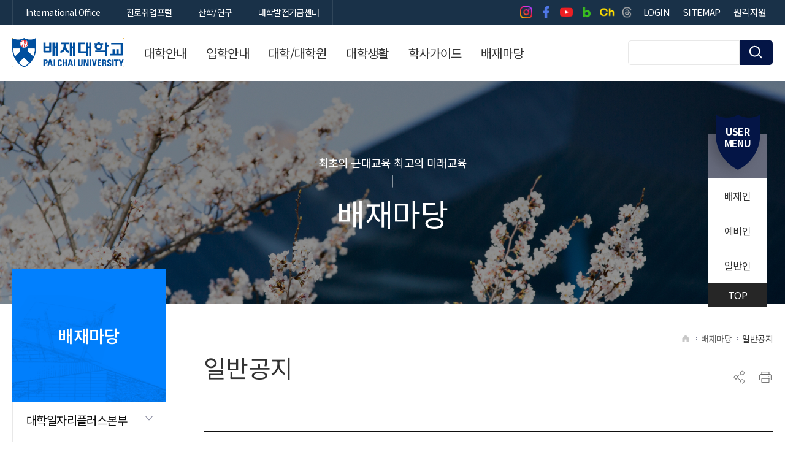

--- FILE ---
content_type: text/html;charset=UTF-8
request_url: https://www.pcu.ac.kr/kor/article/Notify_1/79984?pageIndex=20
body_size: 163956
content:






<!DOCTYPE html>
<html lang="ko">
<head>


<meta charset="UTF-8">
<meta http-equiv='X-UA-Compatible' content='IE=Edge' />
<meta name="viewport" content="width=device-width,initial-scale=1.0,minimum-scale=1.0,maximum-scale=2.0,user-scalable=yes">
<meta name="format-detection" content="telephone=no,email=no,address=no" />
<meta name="description" content="배재대학교-대표" />
<meta name="keywords" content="배재대학교, 대표" />
<meta property="og:type" content="website">
<meta property="og:url" content="https://www.pcu.ac.kr/kor">
<meta property="og:title" content="배재대학교 대표 웹사이트">
<meta property="og:image" content="https://www.pcu.ac.kr/images/logo.png">
<meta property="og:description" content="배재대학교 대표 웹사이트입니다. 대학안내/대학소개/대학생활/학사가이드 등을 제공합니다. 높은 취업률, 재미있는 대학생활, 알찬 커리큘럼까지! 더 나은 미래를 준비한다면 시작은 배재대학교입니다.">
<meta property="og:site_name" content="배재대학교 대표 웹사이트">
<meta property="og:locale" content="ko_KR">
<title>일반공지 &lt; 배재마당배재대학교</title>
<script>
    /* js의 contextpath 적용 */
    var contextPath = '';
</script>
<script src="/js/babel.min.js"></script>
<script src="/js/babel.polyfill.min.js"></script>
<script src="/js/bluebird.js"></script>
<script type="text/babel" data-presets="es2015,stage-2">
    const CONTEXT_PATH = '';
    const mno = '';
</script>

<link rel="stylesheet" type="text/css" href="/css/site/core/core.min.css" media="all" />
<link rel="stylesheet" type="text/css" href="/css/site/kor/cover.min.css" media="all" />
<link rel="stylesheet" type="text/css" href="/css/site/kor/layout.min-.css" media="all" />
<link rel="stylesheet" type="text/css" href="/css/site/kor/program.min.css" media="all" />
<link rel="stylesheet" type="text/css" href="/css/site/kor/board.min.css" media="all" />
<link rel="stylesheet" type="text/css" href="/css/site/kor/content.min.css" media="all" />
<script src="//dapi.kakao.com/v2/maps/sdk.js?appkey=aba0887b6cf159f45b272a7d3a338686"></script>
<script type="text/javascript" src="/js/site/kor/js.js"></script>	
<script src="/js/site/commons/Common.js" type="text/babel" data-presets="es2015,stage-2" charset="UTF-8"></script>


</head>
<body id="sub" class="user">
<div id="wrap">
    <div class="js_mobile_check"></div>
    





<script>

</script>
	<!-- header ::S -->
	<div id="header">
		<!--<h1><span><a href="">배재대학교</a></span></h1>   -->
		<h1><span><a href="/">배재대학교</a></span></h1>   
		<div id="ar_box">
					<div class="in">
						<div class="midd">
							<ul>
								
							</ul>
						</div>
						<div class="foot">
							<div>
								<button class="cookie">
									<span>오늘 하루 보지않기</span>
								</button>
								<button class="close">
									<span>닫기</span>
								</button>
							</div>
						</div>
					</div>
				</div>
		<!-- skip ::S -->
		<div id="skip">
			<strong class="hidden">반복영역 건너뛰기</strong>
			<ul>
				<li>
					
						
						
							<a href="#content">본문 바로가기</a>
						
					
				</li>
				<li><a href="#gnb">상단메뉴 바로가기</a></li>
			</ul>
		</div>
		<!-- skip ::E -->

		<strong class="hidden">부가기능 및 사이트</strong>
		<div id="global">
			<div class="layout">
				<div>
					<ul>
						<li><a href="https://www.pcu.ac.kr/inter" target="_blank" title="새창이동" rel="noopener noreferrer"><span>International Office</span></a></li>
						<li><a href="https://nasum.pcu.ac.kr" target="_blank" title="새창이동" rel="noopener noreferrer"><span>진로취업포털</span></a></li>
						<li><a href="https://sanhakinfo.pcu.ac.kr/main.do" target="_blank" title="새창이동" rel="noopener noreferrer"><span>산학/연구</span></a></li>
						<li><a href="http://www.pcu.ac.kr/fund" target="_blank" title="새창이동" rel="noopener noreferrer"><span>대학발전기금센터</span></a></li>
					</ul>
				</div>
				<div>
					<ul>	
							<li><a href="https://www.instagram.com/paichaiuniv" target="_blank" title="새창이동"><span>인스타그램 바로가기</span></a></li>
                            <li><a href="https://www.facebook.com/paichaiuniv" target="_blank" title="새창이동"><span>페이스북 바로가기</span></a></li>
                            <li><a href="https://www.youtube.com/channel/UCooRkW1fWFWMPJvuRbJt4eA" target="_blank" title="새창이동"><span>유튜브 바로가기</span></a></li>
                            <li><a href="https://blog.naver.com/paichaiuniv" target="_blank" title="새창이동"><span>블로그 바로가기</span></a></li>
                            <li><a href="https://pf.kakao.com/_twcQG" target="_blank" title="새창이동"><span>카카오톡 채널 바로가기</span></a></li>
                            <li><a href="https://www.threads.net/@paichaiuniv" target="_blank" title="새창이동"><span>스레드 바로가기</span></a></li>
						
							<li class="mo"><a href="/kor/31/login"><span>LOGIN</span></a></li>
							
												
						<li class="mo"><a href="/kor/contents/59"><span>SITEMAP</span></a></li>
						<li class="mo">
							<div id="google_translate_element"></div>
							<script type="text/javascript">
							function googleTranslateElementInit() {
								new google.translate.TranslateElement({pageLanguage: 'ko', autoDisplay: false, includedLanguages: "mn,my,ko,ar,en,fil,zh-CN,km,vi,ja,es,ru,fr,ky", multilanguagePage: true, layout: google.translate.TranslateElement.InlineLayout.SIMPLE}, 'google_translate_element');
								//$(".goog-te-menu-value").html("<span>LANGUAGE</span>");
							}
							</script>
							<script type="text/javascript" src="//translate.google.com/translate_a/element.js?cb=googleTranslateElementInit&hl=en"></script>
						</li>
						<li class="mo"><a href="https://remote.pcu.ac.kr/start/?operating=manual" target="_blank" title="새창이동" rel="noopener noreferrer"><span>원격지원</span></a></li>
					</ul>
				</div>
			</div>
		</div>
		<strong class="hidden">상단메뉴</strong>
		<div id="nav">
			<div id="gnb" class="js_menu" >
	        <ul>
            
                <li>
                    <a href="/kor/contents/78" target="_self"  ><span>대학안내</span></a>
                    
                    <div>
                    	<strong>
							<em>대학안내</em>
							<span>
								최초의 근대교육<br />
최고의 미래교육
							</span>
						</strong>
	                    <ul>
	                        
	                            <li>
	                                <a href="/kor/contents/78" target="_self" ><span>대학소개</span></a>
	                                
	                                <div>
		                                <ul>
		                                    
		                                        <li>
		                                        	<a href="/kor/contents/78" target="_self" ><span>총장인사말</span></a>
	                                                
		                                        </li>
		                                    
		                                        <li>
		                                        	<a href="/kor/contents/79" target="_self" ><span>역대총장</span></a>
	                                                
		                                        </li>
		                                    
		                                        <li>
		                                        	<a href="/kor/contents/80" target="_self" ><span>교육이념</span></a>
	                                                
		                                        </li>
		                                    
		                                        <li>
		                                        	<a href="/kor/contents/81" target="_self" ><span>연혁</span></a>
	                                                
		                                        </li>
		                                    
		                                        <li>
		                                        	<a href="/kor/contents/82" target="_self" ><span>대학상징물</span></a>
	                                                
		                                        </li>
		                                    
		                                        <li>
		                                        	<a href="/kor/contents/83" target="_self" ><span>UI</span></a>
	                                                
		                                        </li>
		                                    
		                                        <li>
		                                        	<a href="/kor/contents/84" target="_self" ><span>대학요람</span></a>
	                                                
		                                        </li>
		                                    
		                                        <li>
		                                        	<a href="/kor/contents/85" target="_self" ><span>학당가</span></a>
	                                                
		                                        </li>
		                                    
		                                        <li>
		                                        	<a href="/kor/38/pcuPride" target="_self" ><span>PCU PRIDE</span></a>
	                                                
		                                        </li>
		                                    
		                                        <li>
		                                        	<a href="/kor/contents/67" target="_self" ><span>배재대학교 마스코트 &#039;나섬이&#039;</span></a>
	                                                
		                                        </li>
		                                    
		                                </ul>
	                                </div>
	                                
	                            </li>
	                        
	                            <li>
	                                <a href="/kor/article/pic_info" target="_self" ><span>배재홍보</span></a>
	                                
	                                <div>
		                                <ul>
		                                    
		                                        <li>
		                                        	<a href="/kor/article/pic_info" target="_self" ><span>사진뉴스</span></a>
	                                                
		                                        </li>
		                                    
		                                        <li>
		                                        	<a href="/kor/contents/56" target="_self" ><span>홍보비디오</span></a>
	                                                
		                                        </li>
		                                    
		                                        <li>
		                                        	<a href="/kor/contents/57" target="_self" ><span>E-BOOK</span></a>
	                                                
		                                        </li>
		                                    
		                                        <li>
		                                        	<a href="/kor/contents/58" target="_self" ><span>배재SNS</span></a>
	                                                
		                                        </li>
		                                    
		                                </ul>
	                                </div>
	                                
	                            </li>
	                        
	                            <li>
	                                <a href="/kor/contents/87" target="_self" ><span>학교법인 배재학당</span></a>
	                                
	                                <div>
		                                <ul>
		                                    
		                                        <li>
		                                        	<a href="/kor/contents/87" target="_self" ><span>학당연혁</span></a>
	                                                
		                                        </li>
		                                    
		                                        <li>
		                                        	<a href="/kor/contents/88" target="_self" ><span>이사회</span></a>
	                                                
		                                        </li>
		                                    
		                                        <li>
		                                        	<a href="/kor/article/hakdang" target="_self" ><span>이사회회의록</span></a>
	                                                
		                                        </li>
		                                    
		                                        <li>
		                                        	<a href="/kor/contents/89" target="_self" ><span>역대이사장</span></a>
	                                                
		                                        </li>
		                                    
		                                        <li>
		                                        	<a href="https://paichai1885.co.kr" target="_blank" title="새창이동"><span>배재학당총동창회</span></a>
	                                                
		                                        </li>
		                                    
		                                        <li>
		                                        	<a href="http://www.pcu.ac.kr/alumni" target="_blank" title="새창이동"><span>배재대학교총동창회</span></a>
	                                                
		                                        </li>
		                                    
		                                        <li>
		                                        	<a href="http://www.paichai.hs.kr" target="_blank" title="새창이동"><span>배재고등학교</span></a>
	                                                
		                                        </li>
		                                    
		                                        <li>
		                                        	<a href="https://paichai.sen.ms.kr" target="_blank" title="새창이동"><span>배재중학교</span></a>
	                                                
		                                        </li>
		                                    
		                                        <li>
		                                        	<a href="http://www.paichaikg.com" target="_blank" title="새창이동"><span>배재유치원</span></a>
	                                                
		                                        </li>
		                                    
		                                </ul>
	                                </div>
	                                
	                            </li>
	                        
	                            <li>
	                                <a href="/kor/contents/409" target="_self" ><span>PINNOVATION 중장기 발전계획</span></a>
	                                
	                            </li>
	                        
	                            <li>
	                                <a href="/kor/contents/94" target="_self" ><span>대학현황</span></a>
	                                
	                                <div>
		                                <ul>
		                                    
		                                        <li>
		                                        	<a href="/kor/contents/94" target="_self" ><span>조직도</span></a>
	                                                
		                                        </li>
		                                    
		                                        <li>
		                                        	<a href="/kor/28/addressBook" target="_self" ><span>전화번호안내</span></a>
	                                                
		                                        </li>
		                                    
		                                        <li>
		                                        	<a href="https://portal.pcu.ac.kr/checkMenu.jsp?p0=x8u7lOK1FRX9d0G8" target="_blank" title="새창이동"><span>전자규정집</span></a>
	                                                
		                                        </li>
		                                    
		                                        <li>
		                                        	<a href="/kor/contents/96" target="_self" ><span>예결산현황</span></a>
	                                                
		                                                <div>
		                                                <ul>
		                                                
		                                                    <li><a href="/kor/contents/96" target="_self" ><span>예산공고</span></a></li>
		                                                
		                                                    <li><a href="/kor/contents/97" target="_self" ><span>결산공고</span></a></li>
		                                                
		                                                    <li><a href="/kor/article/cost_regulations" target="_self" ><span>업무추진비사용내역</span></a></li>
		                                                
		                                                </ul>
		                                                </div>
	                                               	
		                                        </li>
		                                    
		                                        <li>
		                                        	<a href="/kor/article/plan" target="_self" ><span>등록금심의위원회</span></a>
	                                                
		                                        </li>
		                                    
		                                        <li>
		                                        	<a href="/kor/article/plan2" target="_self" ><span>대학평의원회</span></a>
	                                                
		                                        </li>
		                                    
		                                        <li>
		                                        	<a href="https://www.academyinfo.go.kr/popup/pubinfo1690/list.do?schlId=0000113" target="_blank" title="새창이동"><span>대학정보공시</span></a>
	                                                
		                                        </li>
		                                    
		                                        <li>
		                                        	<a href="/kor/contents/98" target="_self" ><span>자체평가보고서</span></a>
	                                                
		                                                <div>
		                                                <ul>
		                                                
		                                                    <li><a href="/kor/contents/98" target="_self" ><span>대학</span></a></li>
		                                                
		                                                    <li><a href="/kor/contents/99" target="_self" ><span>대학원</span></a></li>
		                                                
		                                                </ul>
		                                                </div>
	                                               	
		                                        </li>
		                                    
		                                </ul>
	                                </div>
	                                
	                            </li>
	                        
	                            <li>
	                                <a href="/kor/contents/102" target="_self" ><span>캠퍼스안내</span></a>
	                                
	                                <div>
		                                <ul>
		                                    
		                                        <li>
		                                        	<a href="/kor/contents/102" target="_self" ><span>찾아오는 길</span></a>
	                                                
		                                                <div>
		                                                <ul>
		                                                
		                                                    <li><a href="/kor/contents/102" target="_self" ><span>찾아오는길</span></a></li>
		                                                
		                                                    <li><a href="/kor/contents/101" target="_self" ><span>유튜브 V-log</span></a></li>
		                                                
		                                                </ul>
		                                                </div>
	                                               	
		                                        </li>
		                                    
		                                        <li>
		                                        	<a href="/kor/37/campusGuide" target="_blank" title="새창이동"><span>캠퍼스맵</span></a>
	                                                
		                                        </li>
		                                    
		                                        <li>
		                                        	<a href="https://www.pcu.ac.kr//vr/index.html" target="_blank" title="새창이동"><span>VR캠퍼스투어</span></a>
	                                                
		                                        </li>
		                                    
		                                        <li>
		                                        	<a href="/kor/contents/103" target="_self" ><span>동영상투어</span></a>
	                                                
		                                        </li>
		                                    
		                                        <li>
		                                        	<a href="/kor/contents/104" target="_self" ><span>건축물석면정보</span></a>
	                                                
		                                        </li>
		                                    
		                                </ul>
	                                </div>
	                                
	                            </li>
	                        
	                    </ul>
	                    </div>
	                    
	                </li>
	            
                <li>
                    <a href="http://enter.pcu.ac.kr" target="_blank" title="새창이동" ><span>입학안내</span></a>
                    
	                </li>
	            
                <li>
                    <a href="/kor/contents/105" target="_self"  ><span>대학/대학원</span></a>
                    
                    <div>
                    	<strong>
							<em>대학/대학원</em>
							<span>
								최초의 근대교육<br />
최고의 미래교육
							</span>
						</strong>
	                    <ul>
	                        
	                            <li>
	                                <a href="/kor/contents/105" target="_self" ><span>대학</span></a>
	                                
	                            </li>
	                        
	                            <li>
	                                <a href="http://www.pcu.ac.kr/graduate" target="_blank" title="새창이동"><span>대학원</span></a>
	                                
	                            </li>
	                        
	                            <li>
	                                <a href="http://www.pcu.ac.kr/sgraduate" target="_blank" title="새창이동"><span>관광축제한류대학원</span></a>
	                                
	                            </li>
	                        
	                            <li>
	                                <a href="http://www.pcu.ac.kr/edu" target="_blank" title="새창이동"><span>교육대학원</span></a>
	                                
	                            </li>
	                        
	                            <li>
	                                <a href="https://hakgwa.pcu.ac.kr/dpgraduate" target="_blank" title="새창이동"><span>국방정책대학원</span></a>
	                                
	                            </li>
	                        
	                    </ul>
	                    </div>
	                    
	                </li>
	            
                <li>
                    <a href="/kor/contents/106" target="_self"  ><span>대학생활</span></a>
                    
                    <div>
                    	<strong>
							<em>대학생활</em>
							<span>
								최초의 근대교육<br />
최고의 미래교육
							</span>
						</strong>
	                    <ul>
	                        
	                            <li>
	                                <a href="/kor/contents/106" target="_self" ><span>국내외교류</span></a>
	                                
	                                <div>
		                                <ul>
		                                    
		                                        <li>
		                                        	<a href="/kor/contents/106" target="_self" ><span>국내외교류현황</span></a>
	                                                
		                                        </li>
		                                    
		                                        <li>
		                                        	<a href="https://dept.pcu.ac.kr/dept/inter/sub06/sub060101.html" target="_blank" title="새창이동"><span>국외교류현황</span></a>
	                                                
		                                        </li>
		                                    
		                                        <li>
		                                        	<a href="https://dept.pcu.ac.kr/dept/inter/sub02/sub020101.jsp" target="_blank" title="새창이동"><span>해외유학안내</span></a>
	                                                
		                                        </li>
		                                    
		                                </ul>
	                                </div>
	                                
	                            </li>
	                        
	                            <li>
	                                <a href="/kor/contents/68" target="_self" ><span>학생통학버스</span></a>
	                                
	                                <div>
		                                <ul>
		                                    
		                                        <li>
		                                        	<a href="/kor/contents/68" target="_self" ><span>학생통학버스 운행 안내</span></a>
	                                                
		                                        </li>
		                                    
		                                        <li>
		                                        	<a href="/kor/contents/69" target="_self" ><span>시외노선</span></a>
	                                                
		                                        </li>
		                                    
		                                        <li>
		                                        	<a href="/kor/contents/70" target="_self" ><span>시내노선</span></a>
	                                                
		                                        </li>
		                                    
		                                        <li>
		                                        	<a href="/kor/article/ATCLf9f906024" target="_self" ><span>공지사항</span></a>
	                                                
		                                        </li>
		                                    
		                                </ul>
	                                </div>
	                                
	                            </li>
	                        
	                            <li>
	                                <a href="/kor/contents/107" target="_self" ><span>학생활동</span></a>
	                                
	                                <div>
		                                <ul>
		                                    
		                                        <li>
		                                        	<a href="/kor/contents/107" target="_self" ><span>학생자치기구</span></a>
	                                                
		                                                <div>
		                                                <ul>
		                                                
		                                                    <li><a href="/kor/contents/107" target="_self" ><span>총학생회</span></a></li>
		                                                
		                                                    <li><a href="/kor/contents/108" target="_self" ><span>인문사회대학</span></a></li>
		                                                
		                                                    <li><a href="/kor/contents/109" target="_self" ><span>경영대학</span></a></li>
		                                                
		                                                    <li><a href="/kor/contents/324" target="_self" ><span>생명보건대학</span></a></li>
		                                                
		                                                    <li><a href="/kor/contents/110" target="_self" ><span>AI·SW창의융합대학</span></a></li>
		                                                
		                                                    <li><a href="/kor/contents/111" target="_self" ><span>문화예술대학</span></a></li>
		                                                
		                                                    <li><a href="/kor/contents/457" target="_self" ><span>총대의원회</span></a></li>
		                                                
		                                                    <li><a href="/kor/article/cast_org" target="_self" ><span>공지사항</span></a></li>
		                                                
		                                                </ul>
		                                                </div>
	                                               	
		                                        </li>
		                                    
		                                        <li>
		                                        	<a href="/kor/contents/233" target="_self" ><span>동아리안내</span></a>
	                                                
		                                                <div>
		                                                <ul>
		                                                
		                                                    <li><a href="/kor/contents/233" target="_self" ><span>총동아리연합회</span></a></li>
		                                                
		                                                    <li><a href="/kor/sub/184" target="_self" ><span>학술분과</span></a></li>
		                                                
		                                                    <li><a href="/kor/sub/185" target="_self" ><span>봉사분과</span></a></li>
		                                                
		                                                    <li><a href="/kor/sub/186" target="_self" ><span>종교분과</span></a></li>
		                                                
		                                                    <li><a href="/kor/sub/187" target="_self" ><span>취미분과</span></a></li>
		                                                
		                                                    <li><a href="/kor/sub/188" target="_self" ><span>체육분과</span></a></li>
		                                                
		                                                    <li><a href="/kor/sub/189" target="_self" ><span>동아리방 안내</span></a></li>
		                                                
		                                                </ul>
		                                                </div>
	                                               	
		                                        </li>
		                                    
		                                </ul>
	                                </div>
	                                
	                            </li>
	                        
	                            <li>
	                                <a href="/kor/contents/228" target="_self" ><span>학생활동 안전관리</span></a>
	                                
	                                <div>
		                                <ul>
		                                    
		                                        <li>
		                                        	<a href="/kor/contents/228" target="_self" ><span>학생활동 안전사고 대응 매뉴얼</span></a>
	                                                
		                                        </li>
		                                    
		                                        <li>
		                                        	<a href="/kor/contents/229" target="_self" ><span>학생 안전사고 보험처리</span></a>
	                                                
		                                        </li>
		                                    
		                                        <li>
		                                        	<a href="/kor/contents/230" target="_self" ><span>안전사고 예방교육</span></a>
	                                                
		                                        </li>
		                                    
		                                        <li>
		                                        	<a href="/kor/article/stwfare5660" target="_self" ><span>안전사고 예방안내</span></a>
	                                                
		                                        </li>
		                                    
		                                        <li>
		                                        	<a href="/kor/contents/231" target="_self" ><span>학생활동 관련 규정 및 지침</span></a>
	                                                
		                                        </li>
		                                    
		                                        <li>
		                                        	<a href="/kor/contents/232" target="_self" ><span>대학안전관리계획</span></a>
	                                                
		                                        </li>
		                                    
		                                </ul>
	                                </div>
	                                
	                            </li>
	                        
	                            <li>
	                                <a href="/kor/contents/119" target="_self" ><span>복지기관</span></a>
	                                
	                                <div>
		                                <ul>
		                                    
		                                        <li>
		                                        	<a href="/kor/contents/119" target="_self" ><span>복리후생시설</span></a>
	                                                
		                                                <div>
		                                                <ul>
		                                                
		                                                    <li><a href="/kor/contents/119" target="_self" ><span>본교(도마동)</span></a></li>
		                                                
		                                                    <li><a href="/kor/contents/120" target="_self" ><span>대덕캠퍼스(관평동)</span></a></li>
		                                                
		                                                </ul>
		                                                </div>
	                                               	
		                                        </li>
		                                    
		                                        <li>
		                                        	<a href="/kor/contents/122" target="_self" ><span>학생대여시설</span></a>
	                                                
		                                        </li>
		                                    
		                                        <li>
		                                        	<a href="https://www.pcu.ac.kr/dhc" target="_blank" title="새창이동"><span>대천수련관</span></a>
	                                                
		                                        </li>
		                                    
		                                </ul>
	                                </div>
	                                
	                            </li>
	                        
	                            <li>
	                                <a href="/kor/29/diet" target="_self" ><span>금주의 식단</span></a>
	                                
	                            </li>
	                        
	                            <li>
	                                <a href="/kor/contents/127" target="_self" ><span>교내주차관리</span></a>
	                                
	                                <div>
		                                <ul>
		                                    
		                                        <li>
		                                        	<a href="/kor/contents/127" target="_self" ><span>운영안내</span></a>
	                                                
		                                        </li>
		                                    
		                                        <li>
		                                        	<a href="/kor/contents/128" target="_self" ><span>월 주차 안내</span></a>
	                                                
		                                        </li>
		                                    
		                                        <li>
		                                        	<a href="/kor/contents/129" target="_self" ><span>학기 주차 안내</span></a>
	                                                
		                                        </li>
		                                    
		                                </ul>
	                                </div>
	                                
	                            </li>
	                        
	                            <li>
	                                <a href="/kor/contents/130" target="_self" ><span>IT 서비스</span></a>
	                                
	                                <div>
		                                <ul>
		                                    
		                                        <li>
		                                        	<a href="/kor/contents/130" target="_self" ><span>협약서비스</span></a>
	                                                
		                                                <div>
		                                                <ul>
		                                                
		                                                    <li><a href="/kor/contents/130" target="_self" ><span>학생 이메일</span></a></li>
		                                                
		                                                    <li><a href="/kor/contents/131" target="_self" ><span>OFFICE 365</span></a></li>
		                                                
		                                                    <li><a href="/kor/contents/132" target="_self" ><span>AoC</span></a></li>
		                                                
		                                                    <li><a href="/kor/contents/133" target="_self" ><span>교육할인스토어</span></a></li>
		                                                
		                                                </ul>
		                                                </div>
	                                               	
		                                        </li>
		                                    
		                                        <li>
		                                        	<a href="https://www.pcu.ac.kr/apps/heyoung/index.html" target="_blank" title="새창이동"><span>헤이영캠퍼스</span></a>
	                                                
		                                        </li>
		                                    
		                                        <li>
		                                        	<a href="/kor/contents/134" target="_self" ><span>무선인터넷</span></a>
	                                                
		                                        </li>
		                                    
		                                </ul>
	                                </div>
	                                
	                            </li>
	                        
	                            <li>
	                                <a href="/kor/contents/136" target="_self" ><span>코로나19 대응방안</span></a>
	                                
	                                <div>
		                                <ul>
		                                    
		                                        <li>
		                                        	<a href="/kor/contents/136" target="_self" ><span>감염병관리조직</span></a>
	                                                
		                                        </li>
		                                    
		                                        <li>
		                                        	<a href="/kor/article/covid19" target="_self" ><span>대학 공지사항 및 조치 안내</span></a>
	                                                
		                                        </li>
		                                    
		                                        <li>
		                                        	<a href="/kor/contents/139" target="_self" ><span>교내 방역소독 현황</span></a>
	                                                
		                                        </li>
		                                    
		                                        <li>
		                                        	<a href="/kor/contents/140" target="_self" ><span>코로나19 감염예방 행동수칙</span></a>
	                                                
		                                        </li>
		                                    
		                                        <li>
		                                        	<a href="/kor/contents/141" target="_self" ><span>코로나19 발생동향</span></a>
	                                                
		                                        </li>
		                                    
		                                        <li>
		                                        	<a href="/kor/contents/142" target="_self" ><span>감염병 관리 규정</span></a>
	                                                
		                                        </li>
		                                    
		                                        <li>
		                                        	<a href="https://covid.pcu.ac.kr" target="_blank" title="새창이동"><span>코로나19 확진 자가신고</span></a>
	                                                
		                                        </li>
		                                    
		                                </ul>
	                                </div>
	                                
	                            </li>
	                        
	                            <li>
	                                <a href="https://www.pcu.ac.kr/dorm" target="_blank" title="새창이동"><span>생활관</span></a>
	                                
	                            </li>
	                        
	                    </ul>
	                    </div>
	                    
	                </li>
	            
                <li>
                    <a href="/kor/30/schedules/CAT072" target="_self"  ><span>학사가이드</span></a>
                    
                    <div>
                    	<strong>
							<em>학사가이드</em>
							<span>
								최초의 근대교육<br />
최고의 미래교육
							</span>
						</strong>
	                    <ul>
	                        
	                            <li>
	                                <a href="/kor/30/schedules/CAT072" target="_self" ><span>학사일정</span></a>
	                                
	                                <div>
		                                <ul>
		                                    
		                                        <li>
		                                        	<a href="/kor/30/schedules/CAT072" target="_self" ><span>학사일정</span></a>
	                                                
		                                        </li>
		                                    
		                                        <li>
		                                        	<a href="/kor/contents/143" target="_self" ><span>학사관련 문의 전화</span></a>
	                                                
		                                        </li>
		                                    
		                                        <li>
		                                        	<a href="/kor/contents/144" target="_self" ><span>학칙 및 학사관련규정</span></a>
	                                                
		                                                <div>
		                                                <ul>
		                                                
		                                                    <li><a href="/kor/contents/144" target="_self" ><span>학칙</span></a></li>
		                                                
		                                                    <li><a href="/kor/contents/145" target="_self" ><span>학칙시행세칙(Ⅰ)</span></a></li>
		                                                
		                                                    <li><a href="/kor/contents/146" target="_self" ><span>학칙시행세칙(Ⅱ)</span></a></li>
		                                                
		                                                </ul>
		                                                </div>
	                                               	
		                                        </li>
		                                    
		                                </ul>
	                                </div>
	                                
	                            </li>
	                        
	                            <li>
	                                <a href="/kor/contents/461" target="_self" ><span>증명서/학생증·신분증 발급</span></a>
	                                
	                                <div>
		                                <ul>
		                                    
		                                        <li>
		                                        	<a href="/kor/contents/461" target="_self" ><span>증명서 발급 안내</span></a>
	                                                
		                                        </li>
		                                    
		                                        <li>
		                                        	<a href="/kor/contents/437" target="_self" ><span>금융 학생증·신분증 발급 안내</span></a>
	                                                
		                                        </li>
		                                    
		                                        <li>
		                                        	<a href="/kor/contents/438" target="_self" ><span>일반 학생증 발급 안내</span></a>
	                                                
		                                        </li>
		                                    
		                                </ul>
	                                </div>
	                                
	                            </li>
	                        
	                            <li>
	                                <a href="/kor/contents/151" target="_self" ><span>교육과정</span></a>
	                                
	                                <div>
		                                <ul>
		                                    
		                                        <li>
		                                        	<a href="/kor/contents/151" target="_self" ><span>학번별 교육과정 이수</span></a>
	                                                
		                                        </li>
		                                    
		                                        <li>
		                                        	<a href="/kor/contents/153" target="_self" ><span>교직과정</span></a>
	                                                
		                                        </li>
		                                    
		                                        <li>
		                                        	<a href="/kor/contents/154" target="_self" ><span>학석사 연계과정</span></a>
	                                                
		                                        </li>
		                                    
		                                        <li>
		                                        	<a href="/kor/contents/155" target="_self" ><span>강의시간 편람</span></a>
	                                                
		                                        </li>
		                                    
		                                </ul>
	                                </div>
	                                
	                            </li>
	                        
	                            <li>
	                                <a href="/kor/contents/156" target="_self" ><span>다전공</span></a>
	                                
	                                <div>
		                                <ul>
		                                    
		                                        <li>
		                                        	<a href="/kor/contents/156" target="_self" ><span>복수전공</span></a>
	                                                
		                                        </li>
		                                    
		                                        <li>
		                                        	<a href="/kor/contents/157" target="_self" ><span>부전공</span></a>
	                                                
		                                        </li>
		                                    
		                                        <li>
		                                        	<a href="/kor/contents/158" target="_self" ><span>연계전공</span></a>
	                                                
		                                        </li>
		                                    
		                                        <li>
		                                        	<a href="/kor/contents/159" target="_self" ><span>융합전공</span></a>
	                                                
		                                        </li>
		                                    
		                                        <li>
		                                        	<a href="/kor/contents/458" target="_self" ><span>마이크로디그리 과정</span></a>
	                                                
		                                        </li>
		                                    
		                                </ul>
	                                </div>
	                                
	                            </li>
	                        
	                            <li>
	                                <a href="/kor/contents/161" target="_self" ><span>학적변동</span></a>
	                                
	                                <div>
		                                <ul>
		                                    
		                                        <li>
		                                        	<a href="/kor/contents/161" target="_self" ><span>휴학, 복학</span></a>
	                                                
		                                        </li>
		                                    
		                                        <li>
		                                        	<a href="/kor/contents/162" target="_self" ><span>재입학</span></a>
	                                                
		                                        </li>
		                                    
		                                        <li>
		                                        	<a href="/kor/contents/21" target="_self" ><span>전과(부)</span></a>
	                                                
		                                        </li>
		                                    
		                                        <li>
		                                        	<a href="/kor/contents/22" target="_self" ><span>편입학</span></a>
	                                                
		                                        </li>
		                                    
		                                </ul>
	                                </div>
	                                
	                            </li>
	                        
	                            <li>
	                                <a href="/kor/contents/23" target="_self" ><span>수업</span></a>
	                                
	                                <div>
		                                <ul>
		                                    
		                                        <li>
		                                        	<a href="/kor/contents/23" target="_self" ><span>수강신청, 변경, 철회</span></a>
	                                                
		                                                <div>
		                                                <ul>
		                                                
		                                                    <li><a href="/kor/contents/23" target="_self" ><span>수강 신청 일정 및 방법</span></a></li>
		                                                
		                                                    <li><a href="/kor/contents/24" target="_self" ><span>수강 신청 지도 및 유의사항</span></a></li>
		                                                
		                                                </ul>
		                                                </div>
	                                               	
		                                        </li>
		                                    
		                                        <li>
		                                        	<a href="/kor/contents/25" target="_self" ><span>수업시간표 및 강의동 명칭</span></a>
	                                                
		                                        </li>
		                                    
		                                        <li>
		                                        	<a href="/kor/contents/26" target="_self" ><span>재수강</span></a>
	                                                
		                                        </li>
		                                    
		                                        <li>
		                                        	<a href="/kor/contents/27" target="_self" ><span>출석 및 결석</span></a>
	                                                
		                                        </li>
		                                    
		                                        <li>
		                                        	<a href="/kor/contents/28" target="_self" ><span>계절학기</span></a>
	                                                
		                                        </li>
		                                    
		                                        <li>
		                                        	<a href="/kor/contents/29" target="_self" ><span>수료학점</span></a>
	                                                
		                                        </li>
		                                    
		                                        <li>
		                                        	<a href="https://www.pcu.ac.kr/apps/heyoung/index.html" target="_blank" title="새창이동"><span>헤이영캠퍼스</span></a>
	                                                
		                                        </li>
		                                    
		                                        <li>
		                                        	<a href="/kor/contents/30" target="_self" ><span>통계프로그램 사용안내</span></a>
	                                                
		                                        </li>
		                                    
		                                </ul>
	                                </div>
	                                
	                            </li>
	                        
	                            <li>
	                                <a href="/kor/contents/31" target="_self" ><span>학부성적</span></a>
	                                
	                                <div>
		                                <ul>
		                                    
		                                        <li>
		                                        	<a href="/kor/contents/31" target="_self" ><span>성적관리</span></a>
	                                                
		                                        </li>
		                                    
		                                        <li>
		                                        	<a href="/kor/contents/32" target="_self" ><span>강의평가 및 공개</span></a>
	                                                
		                                        </li>
		                                    
		                                        <li>
		                                        	<a href="/kor/contents/76" target="_self" ><span>과목별, 영역별 강의평가</span></a>
	                                                
		                                        </li>
		                                    
		                                        <li>
		                                        	<a href="/kor/contents/77" target="_self" ><span>과목별, 영역별 중간강의평가</span></a>
	                                                
		                                        </li>
		                                    
		                                </ul>
	                                </div>
	                                
	                            </li>
	                        
	                            <li>
	                                <a href="/kor/contents/33" target="_self" ><span>장학</span></a>
	                                
	                                <div>
		                                <ul>
		                                    
		                                        <li>
		                                        	<a href="/kor/contents/33" target="_self" ><span>교내·외 장학금 및 선발기준</span></a>
	                                                
		                                                <div>
		                                                <ul>
		                                                
		                                                    <li><a href="/kor/contents/33" target="_self" ><span>교내장학금</span></a></li>
		                                                
		                                                    <li><a href="/kor/contents/34" target="_self" ><span>교외장학금</span></a></li>
		                                                
		                                                    <li><a href="../../../images/site/kor/pdf/scholarship_20250514.pdf" target="_blank" title="새창이동"><span>장학금 및 선발기준(20250514) 다운로드</span></a></li>
		                                                
		                                                </ul>
		                                                </div>
	                                               	
		                                        </li>
		                                    
		                                        <li>
		                                        	<a href="/kor/contents/35" target="_self" ><span>교내 장학금 신청자격 및 제출서류</span></a>
	                                                
		                                        </li>
		                                    
		                                        <li>
		                                        	<a href="/kor/contents/36" target="_self" ><span>학자금 대출</span></a>
	                                                
		                                        </li>
		                                    
		                                </ul>
	                                </div>
	                                
	                            </li>
	                        
	                            <li>
	                                <a href="/kor/contents/37" target="_self" ><span>등록 및 반환</span></a>
	                                
	                                <div>
		                                <ul>
		                                    
		                                        <li>
		                                        	<a href="/kor/contents/37" target="_self" ><span>등록금 납부 및 확인</span></a>
	                                                
		                                        </li>
		                                    
		                                        <li>
		                                        	<a href="/kor/contents/38" target="_self" ><span>분납안내</span></a>
	                                                
		                                        </li>
		                                    
		                                        <li>
		                                        	<a href="/kor/contents/39" target="_self" ><span>학업연장자의 등록</span></a>
	                                                
		                                        </li>
		                                    
		                                        <li>
		                                        	<a href="/kor/contents/40" target="_self" ><span>등록금 반환</span></a>
	                                                
		                                        </li>
		                                    
		                                </ul>
	                                </div>
	                                
	                            </li>
	                        
	                            <li>
	                                <a href="/kor/contents/41" target="_self" ><span>졸업</span></a>
	                                
	                                <div>
		                                <ul>
		                                    
		                                        <li>
		                                        	<a href="/kor/contents/41" target="_self" ><span>학번별 졸업기준</span></a>
	                                                
		                                        </li>
		                                    
		                                        <li>
		                                        	<a href="/kor/contents/42" target="_self" ><span>조기졸업</span></a>
	                                                
		                                        </li>
		                                    
		                                </ul>
	                                </div>
	                                
	                            </li>
	                        
	                            <li>
	                                <a href="/kor/contents/43" target="_self" ><span>병무안내</span></a>
	                                
	                                <div>
		                                <ul>
		                                    
		                                        <li>
		                                        	<a href="/kor/contents/43" target="_self" ><span>재학생 병무안내</span></a>
	                                                
		                                                <div>
		                                                <ul>
		                                                
		                                                    <li><a href="/kor/contents/43" target="_self" ><span>병역판정검사</span></a></li>
		                                                
		                                                    <li><a href="/kor/contents/44" target="_self" ><span>각 군 지원 입영</span></a></li>
		                                                
		                                                    <li><a href="/kor/contents/45" target="_self" ><span>생계유지곤란 사유 병역감면</span></a></li>
		                                                
		                                                    <li><a href="/kor/contents/46" target="_self" ><span>재학생 입영연기</span></a></li>
		                                                
		                                                    <li><a href="/kor/contents/47" target="_self" ><span>사회복무요원 소집</span></a></li>
		                                                
		                                                    <li><a href="https://www.mma.go.kr/contents.do?mc=usr0000186" target="_blank" title="새창이동"><span>병역의무자 국외 여행허가</span></a></li>
		                                                
		                                                    <li><a href="/kor/contents/48" target="_self" ><span>재학생 입영(소집)원 출원(제출, 신청)</span></a></li>
		                                                
		                                                    <li><a href="/kor/contents/50" target="_self" ><span>병무행정 홈서비스 안내</span></a></li>
		                                                
		                                                    <li><a href="/kor/contents/51" target="_self" ><span>병역처분 변경원 출원(제출, 신청)</span></a></li>
		                                                
		                                                    <li><a href="/kor/contents/52" target="_self" ><span>전문연구요원 및 산업기능요원 복무</span></a></li>
		                                                
		                                                    <li><a href="/kor/contents/73" target="_self" ><span>대체역 복무</span></a></li>
		                                                
		                                                    <li><a href="/kor/contents/53" target="_self" ><span>병무 상담</span></a></li>
		                                                
		                                                    <li><a href="/kor/contents/54" target="_self" ><span>현역병, 상근예비역 입영</span></a></li>
		                                                
		                                                </ul>
		                                                </div>
	                                               	
		                                        </li>
		                                    
		                                        <li>
		                                        	<a href="https://www.pcu.ac.kr/rfr" target="_blank" title="새창이동"><span>예비군연대</span></a>
	                                                
		                                        </li>
		                                    
		                                        <li>
		                                        	<a href="/kor/contents/55" target="_self" ><span>민방위</span></a>
	                                                
		                                        </li>
		                                    
		                                        <li>
		                                        	<a href="https://www.pcu.ac.kr/rotc" target="_blank" title="새창이동"><span>ROTC</span></a>
	                                                
		                                        </li>
		                                    
		                                </ul>
	                                </div>
	                                
	                            </li>
	                        
	                            <li>
	                                <a href="/kor/contents/71" target="_self" ><span>채플안내</span></a>
	                                
	                            </li>
	                        
	                            <li>
	                                <a href="/kor/article/ATCLb4aa01822" target="_self" ><span>학사 게시판</span></a>
	                                
	                                <div>
		                                <ul>
		                                    
		                                        <li>
		                                        	<a href="/kor/article/ATCLb4aa01822" target="_self" ><span>학사관련 FAQ</span></a>
	                                                
		                                        </li>
		                                    
		                                        <li>
		                                        	<a href="/kor/article/ATCLd8718b0f9" target="_self" ><span>장학관련 FAQ</span></a>
	                                                
		                                                <div>
		                                                <ul>
		                                                
		                                                    <li><a href="/kor/article/ATCLd8718b0f9" target="_self" ><span>공통질문</span></a></li>
		                                                
		                                                    <li><a href="/kor/article/ATCL58dc00077" target="_self" ><span>교내장학금</span></a></li>
		                                                
		                                                    <li><a href="/kor/article/ATCL0684d9c08" target="_self" ><span>국가장학금(1유형, 2유형)</span></a></li>
		                                                
		                                                    <li><a href="/kor/article/ATCL494e7fe34" target="_self" ><span>학자금 대출</span></a></li>
		                                                
		                                                    <li><a href="/kor/article/ATCL6a1691bbf" target="_self" ><span>국가근로장학금</span></a></li>
		                                                
		                                                </ul>
		                                                </div>
	                                               	
		                                        </li>
		                                    
		                                </ul>
	                                </div>
	                                
	                            </li>
	                        
	                            <li>
	                                <a href="/kor/article/file_01" target="_self" ><span>서식자료실</span></a>
	                                
	                            </li>
	                        
	                    </ul>
	                    </div>
	                    
	                </li>
	            
                <li>
                    <a href="/kor/article/notice_bob" target="_self"  ><span>배재마당</span></a>
                    
                    <div>
                    	<strong>
							<em>배재마당</em>
							<span>
								최초의 근대교육<br />
최고의 미래교육
							</span>
						</strong>
	                    <ul>
	                        
	                            <li>
	                                <a href="/kor/article/notice_bob" target="_self" ><span>대학일자리플러스본부</span></a>
	                                
	                                <div>
		                                <ul>
		                                    
		                                        <li>
		                                        	<a href="/kor/article/notice_bob" target="_self" ><span>취업정보</span></a>
	                                                
		                                        </li>
		                                    
		                                        <li>
		                                        	<a href="/kor/article/notice_job" target="_self" ><span>교내추천 취업정보</span></a>
	                                                
		                                        </li>
		                                    
		                                        <li>
		                                        	<a href="/kor/article/pmc-history-1-02" target="_self" ><span>창업 지원 프로그램 안내</span></a>
	                                                
		                                        </li>
		                                    
		                                </ul>
	                                </div>
	                                
	                            </li>
	                        
	                            <li>
	                                <a href="/kor/article/notice_jog2" target="_self" ><span>교육정보</span></a>
	                                
	                            </li>
	                        
	                            <li>
	                                <a href="/kor/article/Notify_1" target="_self" ><span>일반공지</span></a>
	                                
	                            </li>
	                        
	                            <li>
	                                <a href="/kor/article/Haksa_1" target="_self" ><span>학사공지</span></a>
	                                
	                                <div>
		                                <ul>
		                                    
		                                        <li>
		                                        	<a href="/kor/article/Haksa_1" target="_self" ><span>학사공지</span></a>
	                                                
		                                        </li>
		                                    
		                                        <li>
		                                        	<a href="/kor/article/scholarship" target="_self" ><span>장학공지</span></a>
	                                                
		                                        </li>
		                                    
		                                </ul>
	                                </div>
	                                
	                            </li>
	                        
	                            <li>
	                                <a href="/kor/article/inter_notice" target="_self" ><span>국제공지</span></a>
	                                
	                            </li>
	                        
	                            <li>
	                                <a href="/kor/article/Event_1" target="_self" ><span>각종공지</span></a>
	                                
	                                <div>
		                                <ul>
		                                    
		                                        <li>
		                                        	<a href="/kor/article/Event_1" target="_self" ><span>교내행사</span></a>
	                                                
		                                        </li>
		                                    
		                                        <li>
		                                        	<a href="/kor/article/Notify_3" target="_self" ><span>외부행사</span></a>
	                                                
		                                        </li>
		                                    
		                                        <li>
		                                        	<a href="/kor/article/preaa_notice" target="_self" ><span>외부공모</span></a>
	                                                
		                                        </li>
		                                    
		                                </ul>
	                                </div>
	                                
	                            </li>
	                        
	                            <li>
	                                <a href="/kor/article/Freeboard_3" target="_self" ><span>자유게시판</span></a>
	                                
	                                <div>
		                                <ul>
		                                    
		                                        <li>
		                                        	<a href="/kor/article/Freeboard_3" target="_self" ><span>자유게시판</span></a>
	                                                
		                                        </li>
		                                    
		                                        <li>
		                                        	<a href="https://intra.pcu.ac.kr/ChongjangLogin.do" target="_blank" title="새창이동"><span>총장에게바란다</span></a>
	                                                
		                                        </li>
		                                    
		                                        <li>
		                                        	<a href="/kor/article/study" target="_self" ><span>스터디게시판</span></a>
	                                                
		                                        </li>
		                                    
		                                        <li>
		                                        	<a href="/kor/article/Freeboard_4" target="_self" ><span>분실물센터</span></a>
	                                                
		                                        </li>
		                                    
		                                        <li>
		                                        	<a href="/kor/article/Freeboard_5" target="_self" ><span>벼룩시장</span></a>
	                                                
		                                        </li>
		                                    
		                                </ul>
	                                </div>
	                                
	                            </li>
	                        
	                            <li>
	                                <a href="/kor/article/communication" target="_self" ><span>배재대학교 공감소통위원회</span></a>
	                                
	                            </li>
	                        
	                            <li>
	                                <a href="/kor/article/security" target="_self" ><span>보안관련게시판</span></a>
	                                
	                            </li>
	                        
	                            <li>
	                                <a href="/kor/34/report/CAT094/wrt" target="_self" ><span>Help캠퍼스</span></a>
	                                
	                                <div>
		                                <ul>
		                                    
		                                        <li>
		                                        	<a href="/kor/34/report/CAT094/wrt" target="_self" ><span>네트워크</span></a>
	                                                
		                                        </li>
		                                    
		                                        <li>
		                                        	<a href="/kor/32/facility" target="_self" ><span>시설(건물)</span></a>
	                                                
		                                        </li>
		                                    
		                                        <li>
		                                        	<a href="/kor/33/computer" target="_self" ><span>PC/프린터</span></a>
	                                                
		                                        </li>
		                                    
		                                        <li>
		                                        	<a href="/kor/35/report/CAT095/wrt" target="_self" ><span>전화</span></a>
	                                                
		                                        </li>
		                                    
		                                </ul>
	                                </div>
	                                
	                            </li>
	                        
	                    </ul>
	                    </div>
	                    
	                </li>
	            
                <li>
                    <a href="/kor/contents/59" target="_self"  ><span>홈페이지가이드</span></a>
                    
                    <div>
                    	<strong>
							<em>홈페이지가이드</em>
							<span>
								최초의 근대교육<br />
최고의 미래교육
							</span>
						</strong>
	                    <ul>
	                        
	                            <li>
	                                <a href="/kor/contents/59" target="_self" ><span>사이트맵</span></a>
	                                
	                            </li>
	                        
	                            <li>
	                                <a href="/kor/contents/74" target="_self" ><span>개인정보 처리방침</span></a>
	                                
	                            </li>
	                        
	                            <li>
	                                <a href="/kor/article/privacyPolicy1" target="_self" ><span>개인정보 제3자 제공</span></a>
	                                
	                            </li>
	                        
	                            <li>
	                                <a href="/kor/article/privacyPolicy2" target="_self" ><span>개인정보 처리위탁</span></a>
	                                
	                            </li>
	                        
	                            <li>
	                                <a href="/kor/contents/75" target="_self" ><span>영상정보처리기기 운영·관리 방침</span></a>
	                                
	                            </li>
	                        
	                            <li>
	                                <a href="/kor/contents/60" target="_self" ><span>정보보호실천수칙</span></a>
	                                
	                            </li>
	                        
	                            <li>
	                                <a href="/kor/contents/61" target="_self" ><span>이메일 무단수집 거부</span></a>
	                                
	                            </li>
	                        
	                            <li>
	                                <a href="/kor/contents/62" target="_self" ><span>정보공개 접수</span></a>
	                                
	                            </li>
	                        
	                            <li>
	                                <a href="/kor/contents/348" target="_self" ><span>공익신고 안내</span></a>
	                                
	                            </li>
	                        
	                            <li>
	                                <a href="/kor/contents/63" target="_self" ><span>청탁금지법 안내</span></a>
	                                
	                            </li>
	                        
	                            <li>
	                                <a href="/kor/contents/65" target="_self" ><span>교육행정서비스헌장</span></a>
	                                
	                            </li>
	                        
	                            <li>
	                                <a href="/kor/contents/66" target="_self" ><span>뷰어 프로그램 다운로드</span></a>
	                                
	                            </li>
	                        
	                            <li>
	                                <a href="/kor/31/login" target="_self" ><span>로그인</span></a>
	                                
	                            </li>
	                        
	                    </ul>
	                    </div>
	                    
	                </li>
	            
	        </ul>
	    </div>
    </div>
	<div id="etc">
		<ul>
			<li>
				<form action="https://search.pcu.ac.kr/search.do" method="post" target="_blank" title="새창이동">
					<a href="#" id="search-btn"><span>검색창 열기</span></a>
					<div data-search="s">
						<input type="text" name="kw" title="홈페이지 통합검색 입력란"> 
						<input type="submit" value="검색" title="새창이동">
					</div>
					<a href="#" id="search-btn_close"><span>검색창 닫기</span></a>
				</form>
			</li>
			
			<li class="all"><a href="#" class="allmenu_btn"><span>전체메뉴</span></a></li>
		</ul>
	</div>
</div>
	<!-- header ::E -->

    
	    
	    <!-- suv visual :s -->
    	<div id="visual" data-img="6"> <!-- data-img="1~7" 공통은 "" -->
		<div class="in">
			<span>최초의 근대교육
최고의 미래교육</span>
			<strong>배재마당</strong>
		</div>
	</div>
	
	<!-- suv visual :e -->
	
	
	<strong class="hidden">본문</strong>
	<div id="container">
		<div class="layout">
		
			






<!-- Remote :S -->
<div id="remote">
    <h2><span>
        배재마당
        
    </span></h2>
    <div id="lnb" class="js_menu">
        <ul>
            

                
                
                

                <li class="sub06_01">
                    <a href="/kor/article/notice_bob" target="_self" ><span>대학일자리플러스본부</span></a>

                    
                        <ul>
                            
                                
                                
                                
                                <li class="sub06_01_01">
                                    <a href="/kor/article/notice_bob" target="_self" ><span>취업정보</span></a>

                                    
                                </li>
                            
                                
                                
                                
                                <li class="sub06_01_02">
                                    <a href="/kor/article/notice_job" target="_self" ><span>교내추천 취업정보</span></a>

                                    
                                </li>
                            
                                
                                
                                
                                <li class="sub06_01_03">
                                    <a href="/kor/article/pmc-history-1-02" target="_self" ><span>창업 지원 프로그램 안내</span></a>

                                    
                                </li>
                            
                        </ul>
                    
                </li>
            

                
                
                

                <li class="sub06_02">
                    <a href="/kor/article/notice_jog2" target="_self" ><span>교육정보</span></a>

                    
                </li>
            

                
                
                
                    
                    
                    
                

                <li class="sub06_03">
                    <a href="/kor/article/Notify_1" target="_self" ><span>일반공지</span></a>

                    
                </li>
            

                
                
                

                <li class="sub06_04">
                    <a href="/kor/article/Haksa_1" target="_self" ><span>학사공지</span></a>

                    
                        <ul>
                            
                                
                                
                                
                                <li class="sub06_04_01">
                                    <a href="/kor/article/Haksa_1" target="_self" ><span>학사공지</span></a>

                                    
                                </li>
                            
                                
                                
                                
                                <li class="sub06_04_02">
                                    <a href="/kor/article/scholarship" target="_self" ><span>장학공지</span></a>

                                    
                                </li>
                            
                        </ul>
                    
                </li>
            

                
                
                

                <li class="sub06_05">
                    <a href="/kor/article/inter_notice" target="_self" ><span>국제공지</span></a>

                    
                </li>
            

                
                
                

                <li class="sub06_06">
                    <a href="/kor/article/Event_1" target="_self" ><span>각종공지</span></a>

                    
                        <ul>
                            
                                
                                
                                
                                <li class="sub06_06_01">
                                    <a href="/kor/article/Event_1" target="_self" ><span>교내행사</span></a>

                                    
                                </li>
                            
                                
                                
                                
                                <li class="sub06_06_02">
                                    <a href="/kor/article/Notify_3" target="_self" ><span>외부행사</span></a>

                                    
                                </li>
                            
                                
                                
                                
                                <li class="sub06_06_03">
                                    <a href="/kor/article/preaa_notice" target="_self" ><span>외부공모</span></a>

                                    
                                </li>
                            
                        </ul>
                    
                </li>
            

                
                
                

                <li class="sub06_07">
                    <a href="/kor/article/Freeboard_3" target="_self" ><span>자유게시판</span></a>

                    
                        <ul>
                            
                                
                                
                                
                                <li class="sub06_07_01">
                                    <a href="/kor/article/Freeboard_3" target="_self" ><span>자유게시판</span></a>

                                    
                                </li>
                            
                                
                                
                                
                                <li class="sub06_07_02">
                                    <a href="https://intra.pcu.ac.kr/ChongjangLogin.do" target="_blank" title="새창이동"><span>총장에게바란다</span></a>

                                    
                                </li>
                            
                                
                                
                                
                                <li class="sub06_07_03">
                                    <a href="/kor/article/study" target="_self" ><span>스터디게시판</span></a>

                                    
                                </li>
                            
                                
                                
                                
                                <li class="sub06_07_04">
                                    <a href="/kor/article/Freeboard_4" target="_self" ><span>분실물센터</span></a>

                                    
                                </li>
                            
                                
                                
                                
                                <li class="sub06_07_05">
                                    <a href="/kor/article/Freeboard_5" target="_self" ><span>벼룩시장</span></a>

                                    
                                </li>
                            
                        </ul>
                    
                </li>
            

                
                
                

                <li class="sub06_08">
                    <a href="/kor/article/communication" target="_self" ><span>배재대학교 공감소통위원회</span></a>

                    
                </li>
            

                
                
                

                <li class="sub06_09">
                    <a href="/kor/article/security" target="_self" ><span>보안관련게시판</span></a>

                    
                </li>
            

                
                
                

                <li class="sub06_10">
                    <a href="/kor/34/report/CAT094/wrt" target="_self" ><span>Help캠퍼스</span></a>

                    
                        <ul>
                            
                                
                                
                                
                                <li class="sub06_10_01">
                                    <a href="/kor/34/report/CAT094/wrt" target="_self" ><span>네트워크</span></a>

                                    
                                </li>
                            
                                
                                
                                
                                <li class="sub06_10_02">
                                    <a href="/kor/32/facility" target="_self" ><span>시설(건물)</span></a>

                                    
                                </li>
                            
                                
                                
                                
                                <li class="sub06_10_03">
                                    <a href="/kor/33/computer" target="_self" ><span>PC/프린터</span></a>

                                    
                                </li>
                            
                                
                                
                                
                                <li class="sub06_10_04">
                                    <a href="/kor/35/report/CAT095/wrt" target="_self" ><span>전화</span></a>

                                    
                                </li>
                            
                        </ul>
                    
                </li>
            
        </ul>
    </div>
    <script>
        $(function(){
            Lmenu_setting("0603");
        });
    </script>
</div>
			
			<div id="content">
				<div id="path">
					<h3><span>일반공지</span></h3>
						<div id="navi">
							<div class="location">
								<span>HOME</span>
								<span><i>&gt;</i>배재마당</span>
								<strong><i>&gt;</i>일반공지</strong>
								
							</div>
							<div class="sns">
								<a href="#" class="open"><span>SNS열기</span></a>
								<ul>
									<li><a href="#" class="f" onclick="facebookOpen();return false;" title="새창열림"><span>페이스북</span></a></li>
									<li><a href="#" class="t" onclick="twitterOpen();return false;" title="새창열림"><span>트위터</span></a></li>
								</ul>
								<a href="#" class="close"><span>SNS닫기</span></a>
							</div>
							<div class="print">
								<a href="#" onclick="self.print();return false;"><span>프린트</span></a>
							</div>
						</div>
					</div>
				<div id="txt">
				<!--컨텐츠 S-->
                










<form action="/kor/article/Notify_1" id="searchForm" name="searchForm" >
    <input type="hidden" name="mno" value=""/>
    <input type="hidden" name="searchCondition" value=""/>
    <input type="hidden" name="searchKeyword" value=""/>
    <input type="hidden" name="searchCategory" value=""/>
    <input type="hidden" name="pageIndex" value="20"/>
</form>
<form action="/kor/article/Notify_1" id="mecArticleVo" name="mecArticleVo" >
    <input type="hidden" name="mno" value=""/>
    <input type="hidden" name="searchCondition" value=""/>
    <input type="hidden" name="searchKeyword" value=""/>
    <input type="hidden" name="searchCategory" value=""/>
    <input type="hidden" name="pageIndex" value="20"/>
    <input type="hidden" name="nextSeq" value="0" />
    <input type="hidden" name="articleSeq" value="79984" />
</form>

    <div class="view">
        
        <div class="align_right mb_05">
        	
        </div>
        <div class="board_view div_Notify_1">
            <ul class="detail">
                <li class="">
                    <div class="titles"><span><strong>제목</strong></span></div>
                    <div class="txts">
                        [10.30 마감] 나섬Historyfolio 경력쌓기 마라톤 &amp; 경진대회 참여자 모집
                    </div>
                </li>
                
                    
                        
                        
                        
                        
                        
                        
                        
                        
                        
						
                        
                    
                
                    
                        
                        
                        
                        
                        
                        
                        
                        
						
                        
                            
                        
                    
                
                    
                        
                        
                        
                        
                        
                        
                        
                        
                        
						
                        
                    
                
                    
                        
                        
                        
                        
                            <li class="regDate">
                                <div class="titles"><span><strong>등록일</strong></span></div>
                                <div class="txts">
                                    2022-03-17 11:12:34
                                </div>
                            </li>
                        
                        
                        
                        
                        
						
                        
                    
                
                    
                        
                        
                        
                        
                        
                            <li class="regName">
                                <div class="titles"><span><strong>작성자</strong></span></div>
                                <div class="txts">
                                    대학일자리플러스본부
                                </div>
                            </li>
                        
                        
                        
                        
						
                        
                    
                
                    
                        
                        
                        
                        
                        
                        
                        
                        
						
                        
                            
                        
                    
                
                    
                        
                        
                        
                        
                        
                        
                        
                        
                            <li class="hit">
                                <div class="titles"><span><strong>조회수</strong></span></div>
                                <div class="txts">
                                    96,013
                                </div>
                            </li>
                        
						
                        
                    
                
                    
                        
                        
                        
                        
                        
                        
                        
                        
						
                        
                            
                        
                    
                
                    
                        
                        
                        
                        
                        
                        
                        
                            <li class="content no_title">
                                
                                <div class="contents">
                                    
                                        
                                        
                                            <p>나섬Historyfolio 경력쌓기 마라톤 &amp; 경진대회 참여자 모집</p>

<p>경력쌓기 마라톤이란?</p>

<p>취업하고 싶은 분야에 필요한 자격증 취득, 교육이수, 기타 대내외활동 및 대학일자리플러스본부에서 진행하는 프로그램, 청년고용정책에 참여한 경우 이를 점수화 하여 상위 20명을 선정하여 &#39;시상금&#39;을 지급하는 프로그램 입니다.</p>

<p>자세한 내용은 &#39;https://nasum.pcu.ac.kr/&#39; &gt; 3월 17일자에 올라간 해당프로그램 &#39;공지사항&#39; 또는&nbsp;&#39;해당 프로그램 신청&#39;에서 확인해주세요. ^^</p>

<p><img alt="" src="/upload/경34eea0a8ee8844f1b1c42536630eea1b1.jpg" style="width: 600px; height: 828px;" /></p>

<p>&nbsp;</p>

<p>&nbsp;</p>

                                        
                                    
                                </div>
                            </li>
                        
                        
						
                        
                    
                
                    
                        
                        
                        
                        
                        
                        
                        
                        
						
                            <li class="filebox">
                                <div class="titles"><span><strong>첨부파일</strong></span></div>
                                
                                    
                                














<ul>
	
    
        <li>
                <span>경력쌓기 마라톤_포스터.jpg</span>
            </a>
                
            
            
            
                <a
                    target="_blank"
                    title="첨부파일 다운로드"
                    data-btn="1" data-color="4" data-size="s" data-icon="2"
                    href="/attach/456fefeecc38fee6726df9f0df4443f4/9a9db098b587ee18b321c826f3707a49" href="#" data-btn="1" data-color="4" data-size="s" data-icon="2"
            >
                    다운로드
                </a>
            
            
            
                
        </li>
    
        <li>
                <span>경력쌓기 마라톤_인정기준.jpg</span>
            </a>
                
            
            
            
                <a
                    target="_blank"
                    title="첨부파일 다운로드"
                    data-btn="1" data-color="4" data-size="s" data-icon="2"
                    href="/attach/456fefeecc38fee6726df9f0df4443f4/778bdbf5db9ced7c8fd52756c00bf0cd" href="#" data-btn="1" data-color="4" data-size="s" data-icon="2"
            >
                    다운로드
                </a>
            
            
            
                
        </li>
    
    
</ul>


                            </li>
                        
                        
                    
                
                
                
                

                
                
            </ul>

            
            
            
        </div>
        
        
            <div class="prev_next_link">
                <ul>
                    <li class="">
                        <strong>이전글</strong>
                        
                            
                                <a href="#prev" title="이전글로 이동" onclick="article.view('79990');">[기획처 성과관리센터] 2022-1 배재핵심역량진단(P-CASO) 참여 안내</a>
                            
                            
                        
                    </li>
                    <li class="">
                        <strong>다음글</strong>
                        
                            
                                <a href="#next" title="다음글로 이동" onclick="article.view('79972');">『사이버보안 진단의 날』시행</a>
                            
                            
                        
                    </li>
                </ul>
            </div>
        
        
        <div data-btngroup="1" data-align="justify">
            <div>
                
            </div>
            <div>
                
                <a href="#list" onclick="article.list('20'); return false;" data-btn="1" data-color="2"><span>목록</span></a>
            </div>
        </div>

<!--         <div class="align_right mt_30"> -->





<!--         </div> -->
    </div>
    
	    <div class="board">
	    	
		        <div class="notice_list div_Notify_1">
		            <!-- 공지게시판 리스트 :S -->
				    <ul>
				        <li class="thead">
				            <strong class="no">번호</strong>
							
				                
				                
				                    <strong class="subject">제목</strong>
				                
				                
				                
				                
				                
				                
				                
				                
				            
				                
				                
				                
				                
				                
				                
				                
				                
				                    
				                
				                
				            
				                
				                
				                
				                
				                    <strong class="date">등록일</strong>
				                
				                
				                
				                
				                
				                
				            
				                
				                
				                
				                
				                
				                    <strong class="writer">작성자</strong>
				                
				                
				                
				                
				                
				            
				                
				                
				                
				                
				                
				                
				                    <strong class="counter">조회수</strong>
				                
				                
				                
				                
				            
				                
				                
				                
				                
				                
				                
				                
				                    <strong class="file_atch">첨부파일</strong>
				                
				                
				                
				            
				        </li>
				        
				        
				            <li>
				                <p class="no">
				                    
				                        
				                        
				                            2553
				                            
				                        
				                    
				                </p>
				                
				                    
					                    
					                        <p class="subject align_left">
					                        	<a href="#" onclick="article.view('277811621'); return false;" class="">
					                        	<strong>
													2025학년도 하계방학 전자책 웹 뷰어 인증 이벤트 안내	                                		
					                                
					                                
													
					                        	</strong>
					                        	</a>
					                        </p>
					                    
					                    
					                    
					                    
					                    
					                    
					                    
				                    
				                
				                    
					                    
					                    
					                    
					                    
					                    
					                    
					                    
					                        
					                    
				                    
				                
				                    
					                    
					                    
					                    
					                    
					                        <p class="date">2025-06-19</p>
					                    
					                    
					                    
					                    
				                    
				                
				                    
					                    
					                    
					                    
					                        <p class="writer">중앙도서관장</p>
					                    
					                    
					                    
					                    
					                    
				                    
				                
				                    
					                    
					                    
					                    
					                    
					                    
					                        <p class="counter">5187</p>
					                    
					                    
					                    
				                    
				                
				                    
					                    
					                    
					                    
					                    
					                    
					                    
					                        <p class="file_atch">
					                            
					                                
					                            













    
    
    

					                        </p>
					                    
					                    
				                    
				                
				            </li>
				        
				            <li>
				                <p class="no">
				                    
				                        
				                        
				                            2552
				                            
				                        
				                    
				                </p>
				                
				                    
					                    
					                        <p class="subject align_left">
					                        	<a href="#" onclick="article.view('275650979'); return false;" class="">
					                        	<strong>
													2025학년도 하계방학 전자책, 오디오북 이벤트 안내	                                		
					                                
					                                
													
					                        	</strong>
					                        	</a>
					                        </p>
					                    
					                    
					                    
					                    
					                    
					                    
					                    
				                    
				                
				                    
					                    
					                    
					                    
					                    
					                    
					                    
					                    
					                        
					                    
				                    
				                
				                    
					                    
					                    
					                    
					                    
					                        <p class="date">2025-06-19</p>
					                    
					                    
					                    
					                    
				                    
				                
				                    
					                    
					                    
					                    
					                        <p class="writer">중앙도서관장</p>
					                    
					                    
					                    
					                    
					                    
				                    
				                
				                    
					                    
					                    
					                    
					                    
					                    
					                        <p class="counter">4881</p>
					                    
					                    
					                    
				                    
				                
				                    
					                    
					                    
					                    
					                    
					                    
					                    
					                        <p class="file_atch">
					                            
					                                
					                            













    
    
    

					                        </p>
					                    
					                    
				                    
				                
				            </li>
				        
				            <li>
				                <p class="no">
				                    
				                        
				                        
				                            2551
				                            
				                        
				                    
				                </p>
				                
				                    
					                    
					                        <p class="subject align_left">
					                        	<a href="#" onclick="article.view('246652889'); return false;" class="">
					                        	<strong>
													2025학년도 2학기 배재대학교 강사 신규채용 공고	                                		
					                                
					                                
													
					                        	</strong>
					                        	</a>
					                        </p>
					                    
					                    
					                    
					                    
					                    
					                    
					                    
				                    
				                
				                    
					                    
					                    
					                    
					                    
					                    
					                    
					                    
					                        
					                    
				                    
				                
				                    
					                    
					                    
					                    
					                    
					                        <p class="date">2025-06-18</p>
					                    
					                    
					                    
					                    
				                    
				                
				                    
					                    
					                    
					                    
					                        <p class="writer">교무처장</p>
					                    
					                    
					                    
					                    
					                    
				                    
				                
				                    
					                    
					                    
					                    
					                    
					                    
					                        <p class="counter">10158</p>
					                    
					                    
					                    
				                    
				                
				                    
					                    
					                    
					                    
					                    
					                    
					                    
					                        <p class="file_atch">
					                            
					                                
					                            













    
    
    
    	
        
        <i data-simbol="1" data-type="xlsx">xlsx 첨부파일이 있음</i>

    

					                        </p>
					                    
					                    
				                    
				                
				            </li>
				        
				            <li>
				                <p class="no">
				                    
				                        
				                        
				                            2550
				                            
				                        
				                    
				                </p>
				                
				                    
					                    
					                        <p class="subject align_left">
					                        	<a href="#" onclick="article.view('270874823'); return false;" class="">
					                        	<strong>
													2025학년도 2학기 배재대학교 초빙교원 신규채용 공고	                                		
					                                
					                                
													
					                        	</strong>
					                        	</a>
					                        </p>
					                    
					                    
					                    
					                    
					                    
					                    
					                    
				                    
				                
				                    
					                    
					                    
					                    
					                    
					                    
					                    
					                    
					                        
					                    
				                    
				                
				                    
					                    
					                    
					                    
					                    
					                        <p class="date">2025-06-18</p>
					                    
					                    
					                    
					                    
				                    
				                
				                    
					                    
					                    
					                    
					                        <p class="writer">교무처장</p>
					                    
					                    
					                    
					                    
					                    
				                    
				                
				                    
					                    
					                    
					                    
					                    
					                    
					                        <p class="counter">7893</p>
					                    
					                    
					                    
				                    
				                
				                    
					                    
					                    
					                    
					                    
					                    
					                    
					                        <p class="file_atch">
					                            
					                                
					                            













    
    
    
    	
        
        <i data-simbol="1" data-type="xlsx">xlsx 첨부파일이 있음</i>

    

					                        </p>
					                    
					                    
				                    
				                
				            </li>
				        
				            <li>
				                <p class="no">
				                    
				                        
				                        
				                            2549
				                            
				                        
				                    
				                </p>
				                
				                    
					                    
					                        <p class="subject align_left">
					                        	<a href="#" onclick="article.view('268827899'); return false;" class="">
					                        	<strong>
													2025학년도 2학기  배재대학교 겸임교원 신규채용 공고	                                		
					                                
					                                
													
					                        	</strong>
					                        	</a>
					                        </p>
					                    
					                    
					                    
					                    
					                    
					                    
					                    
				                    
				                
				                    
					                    
					                    
					                    
					                    
					                    
					                    
					                    
					                        
					                    
				                    
				                
				                    
					                    
					                    
					                    
					                    
					                        <p class="date">2025-06-18</p>
					                    
					                    
					                    
					                    
				                    
				                
				                    
					                    
					                    
					                    
					                        <p class="writer">교무처장</p>
					                    
					                    
					                    
					                    
					                    
				                    
				                
				                    
					                    
					                    
					                    
					                    
					                    
					                        <p class="counter">6373</p>
					                    
					                    
					                    
				                    
				                
				                    
					                    
					                    
					                    
					                    
					                    
					                    
					                        <p class="file_atch">
					                            
					                                
					                            













    
    
    
    	
        
        <i data-simbol="1" data-type="xlsx">xlsx 첨부파일이 있음</i>

    

					                        </p>
					                    
					                    
				                    
				                
				            </li>
				        
				            <li>
				                <p class="no">
				                    
				                        
				                        
				                            2548
				                            
				                        
				                    
				                </p>
				                
				                    
					                    
					                        <p class="subject align_left">
					                        	<a href="#" onclick="article.view('293959577'); return false;" class="">
					                        	<strong>
													  『사이버보안 진단의 날』 시행	                                		
					                                
					                                
													
					                        	</strong>
					                        	</a>
					                        </p>
					                    
					                    
					                    
					                    
					                    
					                    
					                    
				                    
				                
				                    
					                    
					                    
					                    
					                    
					                    
					                    
					                    
					                        
					                    
				                    
				                
				                    
					                    
					                    
					                    
					                    
					                        <p class="date">2025-06-18</p>
					                    
					                    
					                    
					                    
				                    
				                
				                    
					                    
					                    
					                    
					                        <p class="writer">시설안전처장</p>
					                    
					                    
					                    
					                    
					                    
				                    
				                
				                    
					                    
					                    
					                    
					                    
					                    
					                        <p class="counter">1776</p>
					                    
					                    
					                    
				                    
				                
				                    
					                    
					                    
					                    
					                    
					                    
					                    
					                        <p class="file_atch">
					                            
					                                
					                            













    
    
    

					                        </p>
					                    
					                    
				                    
				                
				            </li>
				        
				            <li>
				                <p class="no">
				                    
				                        
				                        
				                            2547
				                            
				                        
				                    
				                </p>
				                
				                    
					                    
					                        <p class="subject align_left">
					                        	<a href="#" onclick="article.view('268941617'); return false;" class="">
					                        	<strong>
													[산학협력단 채용공고] 2025 하반기 KOICA 사업수행기관 영프로페셔널(YP) 채용 공고	                                		
					                                
					                                
													
					                        	</strong>
					                        	</a>
					                        </p>
					                    
					                    
					                    
					                    
					                    
					                    
					                    
				                    
				                
				                    
					                    
					                    
					                    
					                    
					                    
					                    
					                    
					                        
					                    
				                    
				                
				                    
					                    
					                    
					                    
					                    
					                        <p class="date">2025-06-18</p>
					                    
					                    
					                    
					                    
				                    
				                
				                    
					                    
					                    
					                    
					                        <p class="writer">산학협력단</p>
					                    
					                    
					                    
					                    
					                    
				                    
				                
				                    
					                    
					                    
					                    
					                    
					                    
					                        <p class="counter">3722</p>
					                    
					                    
					                    
				                    
				                
				                    
					                    
					                    
					                    
					                    
					                    
					                    
					                        <p class="file_atch">
					                            
					                                
					                            













    
    
    
    	
        
        <i data-simbol="1" data-type="pdf">pdf 첨부파일이 있음</i>

    

					                        </p>
					                    
					                    
				                    
				                
				            </li>
				        
				            <li>
				                <p class="no">
				                    
				                        
				                        
				                            2546
				                            
				                        
				                    
				                </p>
				                
				                    
					                    
					                        <p class="subject align_left">
					                        	<a href="#" onclick="article.view('262459691'); return false;" class="">
					                        	<strong>
													2025학년도 재학생 충원율 제고 아이디어 공모전 결과 발표	                                		
					                                
					                                
													
					                        	</strong>
					                        	</a>
					                        </p>
					                    
					                    
					                    
					                    
					                    
					                    
					                    
				                    
				                
				                    
					                    
					                    
					                    
					                    
					                    
					                    
					                    
					                        
					                    
				                    
				                
				                    
					                    
					                    
					                    
					                    
					                        <p class="date">2025-06-17</p>
					                    
					                    
					                    
					                    
				                    
				                
				                    
					                    
					                    
					                    
					                        <p class="writer">교무처장</p>
					                    
					                    
					                    
					                    
					                    
				                    
				                
				                    
					                    
					                    
					                    
					                    
					                    
					                        <p class="counter">2521</p>
					                    
					                    
					                    
				                    
				                
				                    
					                    
					                    
					                    
					                    
					                    
					                    
					                        <p class="file_atch">
					                            
					                                
					                            













    
    
    

					                        </p>
					                    
					                    
				                    
				                
				            </li>
				        
				            <li>
				                <p class="no">
				                    
				                        
				                        
				                            2545
				                            
				                        
				                    
				                </p>
				                
				                    
					                    
					                        <p class="subject align_left">
					                        	<a href="#" onclick="article.view('246198017'); return false;" class="">
					                        	<strong>
													스마트ICT융합인재양성센터 전담인력 신규 채용 재공고	                                		
					                                
					                                
													
					                        	</strong>
					                        	</a>
					                        </p>
					                    
					                    
					                    
					                    
					                    
					                    
					                    
				                    
				                
				                    
					                    
					                    
					                    
					                    
					                    
					                    
					                    
					                        
					                    
				                    
				                
				                    
					                    
					                    
					                    
					                    
					                        <p class="date">2025-06-13</p>
					                    
					                    
					                    
					                    
				                    
				                
				                    
					                    
					                    
					                    
					                        <p class="writer">스마트ICT융합인재양성센터</p>
					                    
					                    
					                    
					                    
					                    
				                    
				                
				                    
					                    
					                    
					                    
					                    
					                    
					                        <p class="counter">2235</p>
					                    
					                    
					                    
				                    
				                
				                    
					                    
					                    
					                    
					                    
					                    
					                    
					                        <p class="file_atch">
					                            
					                                
					                            













    
    
        
        
            
            
            	
            		
        			
        				
               			<i data-simbol="1" data-type="hwp">hwp 첨부파일이 있음</i>

        			
            	
                
            
        
    
    

					                        </p>
					                    
					                    
				                    
				                
				            </li>
				        
				            <li>
				                <p class="no">
				                    
				                        
				                        
				                            2544
				                            
				                        
				                    
				                </p>
				                
				                    
					                    
					                        <p class="subject align_left">
					                        	<a href="#" onclick="article.view('241421861'); return false;" class="">
					                        	<strong>
													[미래교육원] 2025학년도 여름학기 개설 강좌 수강생 모집 안내	                                		
					                                
					                                
													
					                        	</strong>
					                        	</a>
					                        </p>
					                    
					                    
					                    
					                    
					                    
					                    
					                    
				                    
				                
				                    
					                    
					                    
					                    
					                    
					                    
					                    
					                    
					                        
					                    
				                    
				                
				                    
					                    
					                    
					                    
					                    
					                        <p class="date">2025-06-12</p>
					                    
					                    
					                    
					                    
				                    
				                
				                    
					                    
					                    
					                    
					                        <p class="writer">미래교육원장</p>
					                    
					                    
					                    
					                    
					                    
				                    
				                
				                    
					                    
					                    
					                    
					                    
					                    
					                        <p class="counter">4229</p>
					                    
					                    
					                    
				                    
				                
				                    
					                    
					                    
					                    
					                    
					                    
					                    
					                        <p class="file_atch">
					                            
					                                
					                            













    
    
    

					                        </p>
					                    
					                    
				                    
				                
				            </li>
				        
				    </ul>
		        </div>
			
				
	        
	        <div class="page">
	            <a href="?pageIndex=1" onclick="article.list(1);return false;" class="page_first" title="첫 페이지로 이동" ></a><a href="?pageIndex=15" onclick="article.list(15);return false;" class="page_left" title="이전 5 페이지 이동" ></a><a href="?pageIndex=16" onclick="article.list(16);return false; ">16</a><a href="?pageIndex=17" onclick="article.list(17);return false; ">17</a><a href="?pageIndex=18" onclick="article.list(18);return false; ">18</a><a href="?pageIndex=19" onclick="article.list(19);return false; ">19</a><a href="#" onclick="return false;" class="on" title="현재 페이지">20</a><a href="?pageIndex=21" onclick="article.list(21);return false;" class="page_right" title="다음 5페이지 이동" ></a><a href="?pageIndex=275" onclick="article.list(275);return false;" class="page_end" title="마지막 페이지로 이동" ></a>

	        </div>
	        
	    </div>
	 
<script type="text/babel" data-presets="es2015,stage-2" charset="UTF-8">
    const ARTICLE_CODE = 'Notify_1';
	const SITE_CODE = 'kor';
    const PARENT_SEQ = '79984';
	const CAPTCHA_YN = 'N';
</script>
<script src="/js/site/article/Article.js" type="text/babel" data-presets="es2015,stage-2" charset="UTF-8"></script>
<script src="/js/site/articleReply/ArticleReply.js" type="text/babel" data-presets="es2015,stage-2" charset="UTF-8"></script>
                <!--컨텐츠 E-->
				



		<!-- 컨텐츠담당자 :s -->
		<div id="satisfaction">
			<p class="title">콘텐츠 정보</p>
			<div class="inner">
				<div class="manager">
					<strong><span>담당부서</span> </strong>
					<ul>
					
					
					
						<li>
							시설안전처 정보관리팀
							<a href="tel:042-520-5700">042-520-5700</a>
						</li>
					
					</ul>
					
						
						
							<p class="date"><span>최종수정일</span>2021-11-17</p>
						
					
				</div>
			</div>
			<div class="evaluation">
				<dl>
					<dt>열람하신 정보에 대해 만족하십니까?</dt> 
					<dd>
						<form action="/kor/satisfaction" name="writeForm" id="writeForm">
							<ul class="check radio_btn">
								<li><span class="dsi_radio"><input type="radio" name="score" id="satisfied_1" value="5"><label for="satisfied_1">매우만족</label></span></li>
								<li><span class="dsi_radio"><input type="radio" name="score" id="satisfied_2" value="4"><label for="satisfied_2">만족</label></span></li>
								<li><span class="dsi_radio"><input type="radio" name="score" id="satisfied_3" value="3"><label for="satisfied_3">보통</label></span></li>
								<li><span class="dsi_radio"><input type="radio" name="score" id="satisfied_4" value="2"><label for="satisfied_4">불만족</label></span></li>
								<li><span class="dsi_radio"><input type="radio" name="score" id="satisfied_5" value="1"><label for="satisfied_5">매우불만족</label></span></li>
							</ul>
							<div class="opinion">
								<label for="opinion_input" class="hidden">의견입력</label>
								<input type="text" name="content" maxlength="300" id="opinion_input" placeholder="기타 의견을 입력하세요">
								<input type="button" onclick="executeWrite.ajaxWrite('318');return false;" value="평가하기">
							</div>
						</form>
					</dd>
				</dl>
			</div>
		</div>
	</div>
		<!-- 컨텐츠담당자 :e -->

<script type="text/babel" data-presets="es2015,stage-2" charset="UTF-8">
    const siteCode = 'kor';
</script>
<script src="/js/site/satisfaction/SatisFaction.js" type="text/babel" data-presets="es2015,stage-2" charset="UTF-8"></script>
				</div>
			</div>
		</div>
	</div>
	



		<!-- quick:s -->
    <div id="main_quick">
        <div class="head"><strong><span>USER<br />MENU</span></strong></div>    
        <div class="midd">
            <ul>
                <li><a href="#">배재인</a>
                    <div tabindex="0">
                        <div class="head"><strong>배재인</strong></div>
                        <div class="midd">
                            <div>
                                <ul>
                                    <li><a href="/apps/heyoung/index.html"><span>헤이영캠퍼스</span></a></li>
                                    <li><a href="https://portal.pcu.ac.kr" target="_blank" title="새창이동" rel="noopener noreferrer"><span>포털시스템</span></a></li>
                                    <li><a href="http://sugang.pcu.ac.kr" target="_blank" title="새창이동" rel="noopener noreferrer"><span>학부수강신청</span></a></li>
                                    
                                    <li><a href="https://www.google.com/a/pcu.ac.kr/ServiceLogin?service=mail&amp;passive=true&amp;rm=false&amp;continue=https://mail.google.com/mail/&amp;ss=1&amp;ltmpl=default&amp;ltmplcache=2&amp;emr=1&amp;osid=1#" target="_blank" title="새창이동" rel="noopener noreferrer"><span>웹메일</span></a></li>
                                    <li><a href="https://ucm.pcu.ac.kr"><span>메일/오피스365 신청</span></a></li>
                                    <li><a href="/kor/29/diet"><span>금주의식단</span></a></li>
                                    <li><a href="https://bus.pcu.ac.kr" target="_blank" title="새창이동" rel="noopener noreferrer"><span>통학버스 예약시스템</span></a></li>
                                    <li><a href="https://portal.pcu.ac.kr/checkMenuLogin.jsp?p0=J65z8713293x16D7" target="_blank" title="새창이동" rel="noopener noreferrer"><span>증명서발급</span></a></li>
                                    <li><a href="http://course.pcu.ac.kr" target="_blank" title="새창이동" rel="noopener noreferrer"><span>LMS</span></a></li>
                                    <li><a href="https://library.pcu.ac.kr" target="_blank" title="새창이동" rel="noopener noreferrer"><span>중앙도서관</span></a></li>
                                    <li><a href="https://www.pcu.ac.kr/dorm" target="_blank" title="새창이동" rel="noopener noreferrer"><span>생활관</span></a></li>
                                    <li><a href="/kor/29/diet"><span>금주의식단</span></a></li>
                                    <li><a href="https://nasum.pcu.ac.kr" target="_blank" title="새창이동" rel="noopener noreferrer"><span>나섬Historyfolio</span></a></li>
                                    <li><a href="https://commons.pcu.ac.kr" target="_blank" title="새창이동" rel="noopener noreferrer"><span>콘텐츠관리시스템</span></a></li>
                                    <li><a href="https://eportfolio.pcu.ac.kr" target="_blank" title="새창이동" rel="noopener noreferrer"><span>e-포트폴리오</span></a></li>
                                    <li><a href="http://my.pcu.ac.kr/ko/essential/intro" target="_blank" title="새창이동" rel="noopener noreferrer"><span>핵심역량진단시스템</span></a></li>
                                    <li><a href="http://chaum.pcu.ac.kr" target="_blank" title="새창이동" rel="noopener noreferrer"><span>채움비교과시스템</span></a></li>
                                    <!--li><a href="http://nasum1885.pcu.ac.kr" target="_blank" title="새창이동" rel="noopener noreferrer"><span>배재인의대학설계</span></a></li-->
                                    <li><a href="https://writing.pcu.ac.kr" target="_blank" title="새창이동" rel="noopener noreferrer"><span>글쓰기교실</span></a></li>
                                    <li><a href="http://dlae.pcu.ac.kr" target="_blank" title="새창이동" rel="noopener noreferrer"><span>나섬인증제</span></a></li>
                                    <li><a href="http://www.pcu.ac.kr/pmc" target="_blank" title="새창이동" rel="noopener noreferrer"><span>배재미디어센터</span></a></li>
                                    <li><a href="https://nasum.pcu.ac.kr" target="_blank" title="새창이동" rel="noopener noreferrer"><span>대학일자리플러스본부</span></a></li>
                                    <li><a href="/kor/contents/134"><span>무선인터넷</span></a></li>
                                    <li><a href="/kor/contents/437"><span>금융 학생증·신분증</span></a></li>
                                    <li><a href="https://portal.pcu.ac.kr/checkMenu.jsp?p0=x8u7lOK1FRX9d0G8" target="_blank" title="새창이동" rel="noopener noreferrer"><span>전자규정집</span></a></li>
                                    <li><a href="https://hakgwa.pcu.ac.kr/conv" target="_blank" title="새창이동" rel="noopener noreferrer"><span>교육혁신처 혁신교육지원팀</span></a></li>
                                </ul>
                            </div>
                        </div>
                        <a href="#" class="btn_close"><span>닫기</span></a>
                    </div>
                </li>
                <li><a href="#">예비인</a>
                    <div tabindex="0">
                        <div class="head"><strong>예비인</strong></div>
                        <div class="midd">
                            <div>
                                <ul>
                                    <li><a href="http://enter.pcu.ac.kr" target="_blank" title="새창이동" rel="noopener noreferrer"><span>입학안내</span></a></li>
                                    <li><a href="https://www.pcu.ac.kr/dorm" target="_blank" title="새창이동" rel="noopener noreferrer"><span>생활관</span></a></li>
                                    <li><a href="/kor/contents/83"><span>홍보비디오</span></a></li>
                                    <li><a href="/kor/37/campusGuide" target="_blank" title="새창이동" rel="noopener noreferrer"><span>캠퍼스맵</span></a></li>
                                    <li><a href="/kor/contents/57"><span>E-BOOK</span></a></li>
                                    <li><a href="/kor/contents/94"><span>조직도</span></a></li>
                                    <li><a href="/kor/contents/119"><span>복리후생시설</span></a></li>
                                    <li><a href="/kor/contents/233"><span>동아리안내</span></a></li>
                                </ul>
                            </div>
                        </div>
                        <a href="#" class="btn_close"><span>닫기</span></a>
                    </div>
                </li>
                <li><a href="#">일반인</a>
                    <div tabindex="0">
                        <div class="head"><strong>일반인</strong></div>
                        <div class="midd">
                            <div>
                                <ul>
                                    <li><a href="/kor/contents/78"><span>대학소개</span></a></li>
                                    <li><a href="/kor/contents/94"><span>조직도</span></a></li>
                                    <li><a href="/kor/contents/87"><span>학당연혁</span></a></li>
                                    <li><a href="/kor/contents/88"><span>이사회</span></a></li>
                                    <li><a href="http://www.academyinfo.go.kr/popup/pubinfo1690/list.do?schlId=0000113" target="_blank" title="새창이동" rel="noopener noreferrer"><span>대학정보공시</span></a></li>
                                    <li><a href="/kor/contents/90"><span>대학비전</span></a></li>
                                    <li><a href="/kor/contents/101"><span>찾아오는 길</span></a></li>
                                    <li><a href="http://appenzeller.pcu.ac.kr/appenzeller" target="_blank" title="새창이동" rel="noopener noreferrer"><span>배재학당역사박물관</span></a></li>
                                    <li><a href="https://www.pcu.ac.kr/cec" target="_blank" title="새창이동" rel="noopener noreferrer"><span>미래교육원</span></a></li>
                                    <li><a href="/kor/contents/104"><span>건축물석면정보</span></a></li>
                                    <li><a href="http://www.pcu.ac.kr/fund" target="_blank" title="새창이동" rel="noopener noreferrer"><span>대학발전기금센터</span></a></li>
                                    <li><a href="https://portal.pcu.ac.kr/checkMenu.jsp?p0=yWiuJE2N58Av67KR" target="_blank" title="새창이동" rel="noopener noreferrer"><span>입찰정보</span></a></li>
                                    <li><a href="http://www.trusbill.or.kr" target="_blank" title="새창이동" rel="noopener noreferrer"><span>전자세금계산서</span></a></li>
                                </ul>
                            </div>
                        </div>
                        <a href="#" class="btn_close"><span>닫기</span></a>
                    </div>
                </li>
            </ul>
        </div>
        <div class="foot">
            <a href="#" class="top"><span>TOP</span></a>
	
        </div>
    </div>
    <!-- quick:e -->

	
	<!-- footer ::S -->
	<div id="footer">
		<div class="layout">
			<div class="line-1">
				<strong>PAI CHAI</strong>
				<div data-item="select">
					<div class="in">
						<div class="head"><a href="#"><span>PCU MENU</span></a></div>
						<div class="midd">
							<ul>
								<li><a href="/kor/contents/94"><span>대학기구</span></a></li>
								<li><a href="https://www.pcu.ac.kr/alumni" target="_blank" title="새창이동" rel="noopener noreferrer"><span>총동창회</span></a></li>
								<li><a href="/kor/contents/96"><span>예결산현황</span></a></li>
								<li><a href="https://portal.pcu.ac.kr/checkMenu.jsp?p0=yWiuJE2N58Av67KR" target="_blank" title="새창이동" rel="noopener noreferrer"><span>입찰정보</span></a></li>
								<li><a href="https://portal.pcu.ac.kr/checkMenu.jsp?p0=x8u7lOK1FRX9d0G8" target="_blank" title="새창이동" rel="noopener noreferrer"><span>전자규정집</span></a></li>
								<!--li><a href="/kor/contents/64"><span>개정규정</span></a></li-->
								<li><a href="https://www.academyinfo.go.kr/popup/pubinfo1690/list.do?schlId=0000113" target="_blank" title="새창이동" rel="noopener noreferrer"><span>대학정보공시</span></a></li>
								<li><a href="/kor/contents/62"><span>정보공개 접수</span></a></li>
								<li><a href="/kor/contents/65"><span>교육행정서비스헌장</span></a></li>
							</ul>
						</div>
					</div>
				</div>
				<div data-item="select">
					<div class="in">
						<div class="head"><a href="#"><span>주요기관</span><em>닫기</em></a></div>
						<div class="midd">
							<ul>
								
								<li><a href="https://www.pcu.ac.kr/sw" target="_blank" title="새창이동" rel="noopener noreferrer"><span>AI·SW중심대학사업단</span></a></li>
								<li><a href="https://ipp.pcu.ac.kr" target="_blank" title="새창이동" rel="noopener noreferrer"><span>IPP사업단</span></a></li>
								
								<li><a href="https://www.pcu.ac.kr/maker" target="_blank" title="새창이동" rel="noopener noreferrer"><span>MAKER SPACE</span></a></li>
								<li><a href="https://www.pcu.ac.kr/rise" target="_blank" title="새창이동" rel="noopener noreferrer"><span>RISE사업단</span></a></li>
								<li><a href="https://dietary4u.mfds.go.kr/gyeryong" target="_blank" title="새창이동" rel="noopener noreferrer"><span>계룡시어린이&middot;사회복지급식관리지원센터</span></a></li>
								<li><a href="https://www.pcu.ac.kr/mission" target="_blank" title="새창이동" rel="noopener noreferrer"><span>교목실</span></a></li>
								<li><a href="http://www.pcu.ac.kr/prof" target="_blank" title="새창이동" rel="noopener noreferrer"><span>교수협의회</span></a></li>
								<li><a href="http://my.pcu.ac.kr" target="_blank" title="새창이동" rel="noopener noreferrer"><span>교육혁신처 교수학습센터</span></a></li>	
								<li><a href="https://hakgwa.pcu.ac.kr/conv" target="_blank" title="새창이동" rel="noopener noreferrer"><span>교육혁신처 혁신교육지원팀</span></a></li>	
								<li><a href="https://hakgwa.pcu.ac.kr/teacher" target="_blank" title="새창이동" rel="noopener noreferrer"><span>교직부</span></a></li>
								<li><a href="https://www.pcu.ac.kr/inter" target="_blank" title="새창이동" rel="noopener noreferrer"><span>국제처</span></a></li>
								<li><a href="https://www.pcu.ac.kr/irb" target="_blank" title="새창이동" rel="noopener noreferrer"><span>기관생명윤리위원회</span></a></li>
								<li><a href="http://djsaeil.kr" target="_blank" title="새창이동" rel="noopener noreferrer"><span>대전광역새일센터</span></a></li>
								<li><a href="http://ictsaeil.kr" target="_blank" title="새창이동" rel="noopener noreferrer"><span>대전배재대ICT융합새일센터</span></a></li>
								<li><a href="https://www.liveinkorea.kr/center/main/main.do?centerId=daejeonseogu" target="_blank" title="새창이동" rel="noopener noreferrer"><span>대전서구가족센터</span></a></li>
								<li><a href="https://dietary4u.mfds.go.kr/seogu" target="_blank" title="새창이동" rel="noopener noreferrer"><span>대전서구어린이&middot;사회복지급식관리지원센터</span></a></li>
								<li><a href="https://www.pcu.ac.kr/dhc" target="_blank" title="새창이동" rel="noopener noreferrer"><span>대천수련관</span></a></li>		
								<li><a href="https://www.pcu.ac.kr/uisp" target="_blank" title="새창이동" rel="noopener noreferrer"><span>대학혁신지원사업단</span></a></li>	
								<li><a href="https://www.pcu.ac.kr/cec" target="_blank" title="새창이동" rel="noopener noreferrer"><span>미래교육원</span></a></li>	
								<li><a href="https://www.pcu.ac.kr/museum" target="_blank" title="새창이동" rel="noopener noreferrer"><span>박물관</span></a></li>
<!-- 								<li><a href="https://www.pcu.ac.kr/honors" target="_blank" title="새창이동" rel="noopener noreferrer"><span>배양영재실</span></a></li>
								<li><a href="https://www.pcu.ac.kr/honors" target="_blank" title="새창이동" rel="noopener noreferrer"><span>배양영재실</span></a></li> -->
								<li><a href="https://www.pcu.ac.kr/pmc" target="_blank" title="새창이동" rel="noopener noreferrer"><span>배재미디어센터</span></a></li>
								<li><a href="https://pcbd.co.kr" target="_blank" title="새창이동" rel="noopener noreferrer"><span>배재빌딩관리센터</span></a></li>
								<li><a href="https://www.pcu.ac.kr/phrc" target="_blank" title="새창이동" rel="noopener noreferrer"><span>배재인권센터</span></a></li>
								<li><a href="http://appenzeller.pcu.ac.kr/appenzeller" target="_blank" title="새창이동" rel="noopener noreferrer"><span>배재학당역사박물관</span></a></li>
								<li><a href="http://ecct.kr" target="_blank" title="새창이동" rel="noopener noreferrer"><span>보육교사교육원</span></a></li>
								<li><a href="http://www.paichaikg.com" target="_blank" title="새창이동" rel="noopener noreferrer"><span>부속유치원</span></a></li>
								<li><a href="https://www.pcu.ac.kr/socials" target="_blank" title="새창이동" rel="noopener noreferrer"><span>사회봉사지원실</span></a></li>
								<li><a href="https://sanhakinfo.pcu.ac.kr" target="_blank" title="새창이동" rel="noopener noreferrer"><span>산학협력단</span></a></li>
								<li><a href="https://www.pcu.ac.kr/dorm" target="_blank" title="새창이동" rel="noopener noreferrer"><span>생활관</span></a></li>		
								<li><a href="https://seobu.multiculture.or.kr" target="_blank" title="새창이동" rel="noopener noreferrer"><span>서부다문화교육센터</span></a></li>
								<li><a href="https://www.pcu.ac.kr/ict" target="_blank" title="새창이동" rel="noopener noreferrer"><span>스마트ICT융합인재양성센터</span></a></li>		
								<li><a href="https://www.pcu.ac.kr/rfr" target="_blank" title="새창이동" rel="noopener noreferrer"><span>예비군연대</span></a></li>
								<li><a href="https://www.pcu.ac.kr/happy" target="_blank" title="새창이동" rel="noopener noreferrer"><span>장애학생지원실</span></a></li>
								<li><a href="https://www.pcu.ac.kr/jlaeri" target="_blank" title="새창이동" rel="noopener noreferrer"><span>주시경교양교육연구소</span></a></li>		
								<li><a href="http://library.pcu.ac.kr" target="_blank" title="새창이동" rel="noopener noreferrer"><span>중앙도서관</span></a></li>
								<li><a href="http://www.pcu.ac.kr/union" target="_blank" title="새창이동" rel="noopener noreferrer"><span>직원노동조합</span></a></li>
								<li><a href="https://www.pcu.ac.kr/korsib" target="_blank" title="새창이동" rel="noopener noreferrer"><span>한국시베리아센터</span></a></li>
								<li><a href="https://www.pcu.ac.kr/eckfl" target="_blank" title="새창이동" rel="noopener noreferrer"><span>한국어학당</span></a></li>
								<li><a href="http://www.pcu.ac.kr/rotc" target="_blank" title="새창이동" rel="noopener noreferrer"><span>학생군사교육단</span></a></li>
<!-- 								<li><a href="https://www.pcu.ac.kr/counsel" target="_blank" title="새창이동" rel="noopener noreferrer"><span>학생상담실</span></a></li> -->
								<li><a href="https://www.pcu.ac.kr/counsel" target="_blank" title="새창이동" rel="noopener noreferrer"><span>학생상담실</span></a></li>
<!-- 								<li><a href="https://www.pcu.ac.kr/partner" target="_blank" title="새창이동" rel="noopener noreferrer"><span>학생지원센터</span></a></li> -->
								<li><a href="https://www.pcu.ac.kr/partner" target="_blank" title="새창이동" rel="noopener noreferrer"><span>학생지원센터</span></a></li>
								<li><a href="/dept/01.jsp" target="_blank" title="새창이동" rel="noopener noreferrer"><span>행정부서안내</span></a></li>
							</ul>
						</div>
					</div>
				</div>
			</div>
			<div class="line-2">
				<ul class="menu">
					<li><a href="/kor/contents/74"><span>개인정보 처리방침</span></a></li>
					<li><a href="/kor/contents/75"><span>영상정보처리기기 운영·관리 방침</span></a></li>
					<li><a href="/files/educational_manual.pdf" target="_blank" title="새창이동" rel="noopener noreferrer"><span>재난안전관리 매뉴얼</span></a></li>
					<li><a href="/files/training_manual.pdf" target="_blank" title="새창이동" rel="noopener noreferrer"><span>집단연수 매뉴얼</span></a></li>
					<li><a href="/kor/contents/63"><span>청탁금지법 안내</span></a></li>
					<li><a href="/kor/contents/348"><span>공익신고 안내</span></a></li>
				</ul>
				<address>
					<span>(35345) 대전광역시 서구 배재로 155-40(도마동) / 155-40 Baejae-ro(Doma-Dong), </span>
					<span>Seo-gu, Daejeon, 35345, Korea  FAX. 070-4850-8303<!--042-533-7354--> 전화 042-520-5114</span>
				</address>
				<p class="copy">Copyright  Pai Chai University. All Right Reserved.</p>
				<!--p class="web_acc">
                    <a href="http://www.webwatch.or.kr/Situation/WA_Situation.html?MenuCD=110" target="_blank" rel="noopener noreferrer" title="새창이동, 국가 공인 인증기관 웹와치" class="web_mark"><img src="../../../images/site/kor/layout/web_acc.svg" alt="과학기술정보통신부 WEB ACCESSIBILITY 마크(웹 접근성 품질인증 마크)"></a>
                </p-->
			</div>
		</div>		
	</div>
	<!-- footer ::E -->
</div>
</body>
</html>


--- FILE ---
content_type: image/svg+xml
request_url: https://www.pcu.ac.kr/images/site/kor/content/icon_file_xlsx.svg
body_size: 535
content:
<svg width="19" height="18" viewBox="0 0 19 18" fill="none" xmlns="http://www.w3.org/2000/svg">
<path d="M12.167 1.5L15.917 5.25V15.756C15.9168 15.9534 15.8382 16.1426 15.6986 16.2821C15.5589 16.4216 15.3696 16.5 15.1722 16.5H3.16174C2.96478 16.4986 2.77626 16.4198 2.63691 16.2806C2.49756 16.1414 2.41856 15.953 2.41699 15.756V2.244C2.41699 1.833 2.75074 1.5 3.16174 1.5H12.167ZM10.067 9L12.167 6H10.367L9.16699 7.7145L7.96699 6H6.16699L8.26699 9L6.16699 12H7.96699L9.16699 10.2855L10.367 12H12.167L10.067 9Z" fill="#3BB273"/>
</svg>


--- FILE ---
content_type: image/svg+xml
request_url: https://www.pcu.ac.kr/images/site/kor/content/btn_icon_2.svg
body_size: 291
content:
<svg width="16" height="16" viewBox="0 0 16 16" fill="none" xmlns="http://www.w3.org/2000/svg">
<path d="M2 12.6666H14V13.9999H2V12.6666ZM8.66667 8.78125L12.714 4.73325L13.6567 5.67592L8 11.3333L2.34333 5.67659L3.286 4.73325L7.33333 8.77992V1.33325H8.66667V8.78125Z" fill="#7A7D94"/>
</svg>


--- FILE ---
content_type: image/svg+xml
request_url: https://www.pcu.ac.kr/images/site/kor/layout/icon_search.svg
body_size: 393
content:
<svg width="39" height="39" viewBox="0 0 39 39" fill="none" xmlns="http://www.w3.org/2000/svg">
<circle cx="17.2623" cy="17.2622" r="7.67073" transform="rotate(-45 17.2623 17.2622)" stroke="white" stroke-width="2" stroke-linecap="round" stroke-linejoin="round"/>
<path d="M23.5464 22.8018L28.315 27.5704" stroke="white" stroke-width="2" stroke-linecap="round" stroke-linejoin="round"/>
</svg>


--- FILE ---
content_type: image/svg+xml
request_url: https://www.pcu.ac.kr/images/site/kor/layout/remote_icon_arrow.svg
body_size: 526
content:
<svg width="14" height="14" viewBox="0 0 14 14" fill="none" xmlns="http://www.w3.org/2000/svg">
<path fill-rule="evenodd" clip-rule="evenodd" d="M3.64975 12.6401C3.43423 12.4007 3.45364 12.0318 3.69311 11.8163L9.04468 6.99991L3.69311 2.1835C3.45364 1.96798 3.43423 1.59915 3.64975 1.35968C3.86527 1.12022 4.2341 1.10081 4.47357 1.31633L10.3069 6.56633C10.4298 6.67695 10.5 6.83455 10.5 6.99991C10.5 7.16528 10.4298 7.32288 10.3069 7.4335L4.47357 12.6835C4.2341 12.899 3.86527 12.8796 3.64975 12.6401Z" fill="#87889D"/>
</svg>


--- FILE ---
content_type: application/x-javascript
request_url: https://www.pcu.ac.kr/js/site/articleReply/ArticleReply.js
body_size: 6154
content:
/**
 * ArticleReply.js
 * Core ArticleReply 관리 JS
 * ==============================================
 * @author PJY
 * @history     작성일     작성자     변경내용
 * @history 2019.04.29    PJY      최초작성
 * @history 2019.07.24    JHW      댓글수정
 * ==============================================
 */
const ARTICLE_REPLY_BASE_URL = `${CONTEXT_PATH}/${SITE_CODE}/article/${ARTICLE_CODE}/${PARENT_SEQ}/reply`;


const VALID_RESULT = {
	SUCCESS: 0,
	CONTENTS_ERROR: 1,
	WRITER_ERROR: 2,
};


const articleReply = {
    form: document.querySelector('#reply'),
    write(){
    	const passForm = document.querySelector('#reply_pass');
    	if(passForm.secretSts_pass.checked){
    		this.form.secretSts.value = 'Y';
    	}
    	this.form.parentSeq.value =passForm.parentSeq_pass.value;
    	this.form.regName.value =passForm.regName_pass.value;
    	this.form.contents.value = passForm.contents_pass.value;
    	const result = this.valid();
    	if(passForm.regName_pass.value != ''){
	    	if(result.error){
	    		alert(result.msg);
	    		switch (result.error) {
		    		case VALID_RESULT.WRITER_ERROR : passForm.regName_pass.focus();
		    			break;
		    		case VALID_RESULT.CONTENTS_ERROR: passForm.contents_pass.focus();
		    			break;
		    		default:
		    			break;
	    		}
	    		return;
	    	}
    	}
    	articleReply.form.action = ARTICLE_REPLY_BASE_URL+"/write"; 
        articleReply.form.submit();
    },
    reply (articleReplySeq) {
    	articleReply.form.parentSeq.value = articleReplySeq;
    	this.setting();
    	const result = this.valid();
    	if(result.error){
    		alert(result.msg);
    		switch (result.error) {
	    		case VALID_RESULT.WRITER_ERROR : document.getElementById("regName_0").focus();
	    			break;
	    		case VALID_RESULT.CONTENTS_ERROR : document.getElementById("content_0").focus();
	    			break;
	    		default:
	    			break;
    		}
    		return;
    	}
		this.form.action = ARTICLE_REPLY_BASE_URL+"/write";
		this.form.submit();
    },
    /** 전송용 폼을 생성하며, 선택한 요소의 ID를 잘 확인 할 것
     *  @param articleReplySeq
     *  @param selected_element 선택한 요소의 thsi이며 id가 #reply, #edit을 사용해야함
     */
    edit(articleReplySeq,selected_element){
    	this.cancel();
    	if(selected_element){
    		const $this =$(selected_element);
    		let content = $this.parents(".txts").find(".reply_contents").text().trim();
    		let writer = $this.parents(".txts").find(".writer").text().trim();
    		let func = `articleReply.update('${articleReplySeq}');`;
    		let reply_span ='';
    		if($this.attr("href")=="#reply"){
    			writer='',content= '';
    			reply_span  = ``;
    			func = `articleReply.reply('${articleReplySeq}');`;
    		}
    		let checked ='';
    		if($this.parents(".txts").find(".secret").text().trim()){
    			checked = "checked"
    		}
    		$this.parents(".txts").after(`<div class="re_reply" id="outs_0" style="margin-top: 0.5em;"> 
    				<div data-skin="input" data-size="s" style="display: inline-block; margin-right: 0.5em;">
					<input type="text" maxlength="30" id="regName_0" name="regName_0" value="${writer}" />
					</div>
					<span>${reply_span}</span>
					<div data-skin="checkbox" style="display: inline-block;">
						<span>
							<input type="checkbox" id="secretSts_0" ${checked} >
							<label for="secretSts_0">비밀글</label>
						</span>
					</div>
					<div data-skin="input" style="margin-top: 0.5em;">
						<textarea cols="30" rows="10" id="content_0" maxlength="2000" placeholder="댓글을 입력하세요">${content}</textarea>
					</div>
					<div class="btns align_right">
						<a href="#" onclick="${func} return false;" data-btn="1" data-color="1">확인</a>
						<a href="#" onclick="articleReply.cancel();return false;" data-btn="1" data-color="3" >취소</a>
					</div>
				</div>`);
    	}
    },
    update(articleReplySeq){
    	if(confirm(MESSAGE.UPDATE)) {
    		this.form.articleReplySeq.value = articleReplySeq;
    		this.setting();
	    	this.form.action =ARTICLE_REPLY_BASE_URL+`/${articleReplySeq}/edit`;
	    	const result = this.valid();
	    	if(result.error){
	    		alert(result.msg);
	    		switch (result.error) {
			    		case VALID_RESULT.WRITER_ERROR : document.getElementById("regName_0").focus();
		    			break;
		    		case VALID_RESULT.CONTENTS_ERROR : document.getElementById("content_0").focus();
		    			break;
		    		default:
		    			break;
	    		}
	    		return;
	    	}
	    	this.form.submit();
	    }
    },
    cancel(){
    	$(".reply_box #outs_0").remove();
    },
    /**
     * 입력을 위한 요소의 값을 전송폼에 설정한다.
     */
    setting(){
    	if($("#secretSts_0").is(":checked")){
			this.form.secretSts.value='Y';
		}
    	this.form.contents.value=$("#content_0").val();
    	this.form.regName.value=$("#regName_0").val();
    },

    valid(){
    	const contents = this.form.contents.value;
    	const regName = this.form.regName.value;
    	const result = {'error':VALID_RESULT.SUCCESS, 'msg':null};
    	
    	if((contents.trim()==null|| contents.trim()==="")){
    		result.error = VALID_RESULT.CONTENTS_ERROR;
    		result.msg = '내용을 입력하세요';
        }else if(contents.length>600){
        	result.error = VALID_RESULT.CONTENTS_ERROR;
    		result.msg = `내용은 최대 600자까지 입력이 가능합니다. (${contents.length}/600)`;
        }
    	if((regName.trim()==null|| regName.trim()==="")){
    		result.error = VALID_RESULT.WRITER_ERROR;
    		result.msg = '작성자를 입력하세요';
        }else if(regName.length>30){
        	result.error = VALID_RESULT.WRITER_ERROR;
    		result.msg = `작성자는 최대 30자 까지 입력이 가능합니다. (${contents.length}/30)`;
        }
    	return result;
    },
    delete (articleReplySeq) {
        if(confirm(MESSAGE.DELETE)) {
        	articleReply.form.articleReplySeq.value = articleReplySeq;
            articleReply.form.action = `${ARTICLE_REPLY_BASE_URL}/delck`;
            articleReply.form.method = METHOD.POST;
            articleReply.form.submit();
        }
    }
};